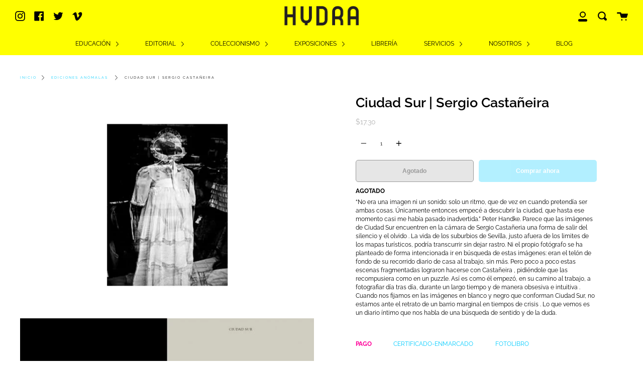

--- FILE ---
content_type: text/html; charset=utf-8
request_url: https://hydra.lat/products/ciudad-sur-sergio-castaneira
body_size: 30918
content:
<!doctype html>
<!--[if IE 9]> <html class="ie9 no-js supports-no-cookies" lang="es"> <![endif]-->
<!--[if (gt IE 9)|!(IE)]><!--> <html class="no-js supports-no-cookies" lang="es"> <!--<![endif]-->
<head>
 
<meta charset="UTF-8">
  <meta http-equiv="X-UA-Compatible" content="IE=edge,chrome=1">
  <meta name="viewport" content="width=device-width, initial-scale=1.0">
  <meta name="theme-color" content="#ff0099">
  <link rel="canonical" href="https://hydra.lat/products/ciudad-sur-sergio-castaneira">

  
    <link rel="shortcut icon" href="//hydra.lat/cdn/shop/files/Logo_favicon_32px_32x32.png?v=1613783429" type="image/png" />
  

  
  <title>
    Ciudad Sur | Sergio Castañeira
    
    
    
      &ndash; Hydra + Fotografía
    
  </title>

  
    <meta name="description" content="AGOTADO “No era una imagen ni un sonido: solo un ritmo, que de vez en cuando pretendía ser ambas cosas. Únicamente entonces empecé a descubrir la ciudad, que hasta ese momento casi me había pasado inadvertida.” Peter Handke. Parece que las imágenes de Ciudad Sur encuentren en la cámara de Sergio Castañeria una forma de">
  

  <!-- /snippets/social-meta.liquid --><meta property="og:site_name" content="Hydra + Fotografía">
<meta property="og:url" content="https://hydra.lat/products/ciudad-sur-sergio-castaneira">
<meta property="og:title" content="Ciudad Sur | Sergio Castañeira">
<meta property="og:type" content="product">
<meta property="og:description" content="AGOTADO “No era una imagen ni un sonido: solo un ritmo, que de vez en cuando pretendía ser ambas cosas. Únicamente entonces empecé a descubrir la ciudad, que hasta ese momento casi me había pasado inadvertida.” Peter Handke. Parece que las imágenes de Ciudad Sur encuentren en la cámara de Sergio Castañeria una forma de"><meta property="og:price:amount" content="17.30">
  <meta property="og:price:currency" content="USD">
      <meta property="og:image" content="http://hydra.lat/cdn/shop/products/portada_sergio.jpg?v=1588738411">
      <meta property="og:image:secure_url" content="https://hydra.lat/cdn/shop/products/portada_sergio.jpg?v=1588738411">
      <meta property="og:image:height" content="345">
      <meta property="og:image:width" content="470">
      <meta property="og:image" content="http://hydra.lat/cdn/shop/products/0002-600x400.jpg?v=1588738417">
      <meta property="og:image:secure_url" content="https://hydra.lat/cdn/shop/products/0002-600x400.jpg?v=1588738417">
      <meta property="og:image:height" content="400">
      <meta property="og:image:width" content="600">
      <meta property="og:image" content="http://hydra.lat/cdn/shop/products/0003-600x400.jpg?v=1588738417">
      <meta property="og:image:secure_url" content="https://hydra.lat/cdn/shop/products/0003-600x400.jpg?v=1588738417">
      <meta property="og:image:height" content="400">
      <meta property="og:image:width" content="600">


<meta name="twitter:site" content="@home?lang=en">
<meta name="twitter:card" content="summary_large_image">
<meta name="twitter:title" content="Ciudad Sur | Sergio Castañeira">
<meta name="twitter:description" content="AGOTADO “No era una imagen ni un sonido: solo un ritmo, que de vez en cuando pretendía ser ambas cosas. Únicamente entonces empecé a descubrir la ciudad, que hasta ese momento casi me había pasado inadvertida.” Peter Handke. Parece que las imágenes de Ciudad Sur encuentren en la cámara de Sergio Castañeria una forma de">


  <link href="//hydra.lat/cdn/shop/t/22/assets/theme.scss.css?v=169534352032244779101762224796" rel="stylesheet" type="text/css" media="all" />

  <script>
    document.documentElement.className = document.documentElement.className.replace('no-js', 'js');

    window.theme = {
      routes: {
        assets: "//hydra.lat/cdn/shop/t/22/assets/",
        product_recommendations_url: '/recommendations/products',
        search_url: '/search'
      },
      strings: {
        addToCart: "Agregar al carrito",
        soldOut: "Agotado",
        preOrder: "Hacer un pedido",
        unavailable: "No disponible"
      },
      moneyFormat: "\u003cspan class=\"money\"\u003e${{amount}}\u003c\/span\u003e",
      info: {
        name: 'broadcast'
      },
      version: '1.6.3'
    };
  </script>

  

  <!--[if (gt IE 9)|!(IE)]><!--><script src="//hydra.lat/cdn/shop/t/22/assets/head.js?v=48878924364971023461597690997"></script><!--<![endif]-->
  <!--[if lt IE 9]><script src="//hydra.lat/cdn/shop/t/22/assets/head.js?v=48878924364971023461597690997"></script><![endif]-->

  <!--[if (gt IE 9)|!(IE)]><!--><script src="//hydra.lat/cdn/shop/t/22/assets/theme.js?v=13736453738237172431597691003" defer="defer"></script><!--<![endif]-->
  <!--[if lt IE 9]><script src="//hydra.lat/cdn/shop/t/22/assets/theme.js?v=13736453738237172431597691003"></script><![endif]-->

  <script>window.performance && window.performance.mark && window.performance.mark('shopify.content_for_header.start');</script><meta name="facebook-domain-verification" content="jehql36se6vgmdmocinrbm33wx1lhn">
<meta name="google-site-verification" content="iOTNdW5CM9mwbk4WIYFR_XtuwxBtq9hbRB508lGiFPc">
<meta id="shopify-digital-wallet" name="shopify-digital-wallet" content="/30114709639/digital_wallets/dialog">
<meta name="shopify-checkout-api-token" content="175caffd3ba0d6398a719afbdad9a38f">
<meta id="in-context-paypal-metadata" data-shop-id="30114709639" data-venmo-supported="false" data-environment="production" data-locale="es_ES" data-paypal-v4="true" data-currency="USD">
<link rel="alternate" type="application/json+oembed" href="https://hydra.lat/products/ciudad-sur-sergio-castaneira.oembed">
<script async="async" src="/checkouts/internal/preloads.js?locale=es-US"></script>
<script id="shopify-features" type="application/json">{"accessToken":"175caffd3ba0d6398a719afbdad9a38f","betas":["rich-media-storefront-analytics"],"domain":"hydra.lat","predictiveSearch":true,"shopId":30114709639,"locale":"es"}</script>
<script>var Shopify = Shopify || {};
Shopify.shop = "hydra-web.myshopify.com";
Shopify.locale = "es";
Shopify.currency = {"active":"USD","rate":"1.0"};
Shopify.country = "US";
Shopify.theme = {"name":"Broadcast","id":108866797730,"schema_name":"Broadcast","schema_version":"1.6.3","theme_store_id":868,"role":"main"};
Shopify.theme.handle = "null";
Shopify.theme.style = {"id":null,"handle":null};
Shopify.cdnHost = "hydra.lat/cdn";
Shopify.routes = Shopify.routes || {};
Shopify.routes.root = "/";</script>
<script type="module">!function(o){(o.Shopify=o.Shopify||{}).modules=!0}(window);</script>
<script>!function(o){function n(){var o=[];function n(){o.push(Array.prototype.slice.apply(arguments))}return n.q=o,n}var t=o.Shopify=o.Shopify||{};t.loadFeatures=n(),t.autoloadFeatures=n()}(window);</script>
<script id="shop-js-analytics" type="application/json">{"pageType":"product"}</script>
<script defer="defer" async type="module" src="//hydra.lat/cdn/shopifycloud/shop-js/modules/v2/client.init-shop-cart-sync_BFpxDrjM.es.esm.js"></script>
<script defer="defer" async type="module" src="//hydra.lat/cdn/shopifycloud/shop-js/modules/v2/chunk.common_CnP21gUX.esm.js"></script>
<script defer="defer" async type="module" src="//hydra.lat/cdn/shopifycloud/shop-js/modules/v2/chunk.modal_D61HrJrg.esm.js"></script>
<script type="module">
  await import("//hydra.lat/cdn/shopifycloud/shop-js/modules/v2/client.init-shop-cart-sync_BFpxDrjM.es.esm.js");
await import("//hydra.lat/cdn/shopifycloud/shop-js/modules/v2/chunk.common_CnP21gUX.esm.js");
await import("//hydra.lat/cdn/shopifycloud/shop-js/modules/v2/chunk.modal_D61HrJrg.esm.js");

  window.Shopify.SignInWithShop?.initShopCartSync?.({"fedCMEnabled":true,"windoidEnabled":true});

</script>
<script>(function() {
  var isLoaded = false;
  function asyncLoad() {
    if (isLoaded) return;
    isLoaded = true;
    var urls = ["https:\/\/plugin.brevo.com\/integrations\/api\/sy\/cart_tracking\/script?user_connection_id=5fd6b8855e112c3dce612e23\u0026ma-key=riyzryugkidxr4g03db0yuoy\u0026shop=hydra-web.myshopify.com","https:\/\/plugin.brevo.com\/integrations\/api\/automation\/script?user_connection_id=5fd6b8855e112c3dce612e23\u0026ma-key=riyzryugkidxr4g03db0yuoy\u0026shop=hydra-web.myshopify.com"];
    for (var i = 0; i < urls.length; i++) {
      var s = document.createElement('script');
      s.type = 'text/javascript';
      s.async = true;
      s.src = urls[i];
      var x = document.getElementsByTagName('script')[0];
      x.parentNode.insertBefore(s, x);
    }
  };
  if(window.attachEvent) {
    window.attachEvent('onload', asyncLoad);
  } else {
    window.addEventListener('load', asyncLoad, false);
  }
})();</script>
<script id="__st">var __st={"a":30114709639,"offset":-21600,"reqid":"e8d571d1-c31a-4815-bc88-0a4673ac73d4-1769866417","pageurl":"hydra.lat\/products\/ciudad-sur-sergio-castaneira","u":"9e509b6af1ea","p":"product","rtyp":"product","rid":4879309439111};</script>
<script>window.ShopifyPaypalV4VisibilityTracking = true;</script>
<script id="captcha-bootstrap">!function(){'use strict';const t='contact',e='account',n='new_comment',o=[[t,t],['blogs',n],['comments',n],[t,'customer']],c=[[e,'customer_login'],[e,'guest_login'],[e,'recover_customer_password'],[e,'create_customer']],r=t=>t.map((([t,e])=>`form[action*='/${t}']:not([data-nocaptcha='true']) input[name='form_type'][value='${e}']`)).join(','),a=t=>()=>t?[...document.querySelectorAll(t)].map((t=>t.form)):[];function s(){const t=[...o],e=r(t);return a(e)}const i='password',u='form_key',d=['recaptcha-v3-token','g-recaptcha-response','h-captcha-response',i],f=()=>{try{return window.sessionStorage}catch{return}},m='__shopify_v',_=t=>t.elements[u];function p(t,e,n=!1){try{const o=window.sessionStorage,c=JSON.parse(o.getItem(e)),{data:r}=function(t){const{data:e,action:n}=t;return t[m]||n?{data:e,action:n}:{data:t,action:n}}(c);for(const[e,n]of Object.entries(r))t.elements[e]&&(t.elements[e].value=n);n&&o.removeItem(e)}catch(o){console.error('form repopulation failed',{error:o})}}const l='form_type',E='cptcha';function T(t){t.dataset[E]=!0}const w=window,h=w.document,L='Shopify',v='ce_forms',y='captcha';let A=!1;((t,e)=>{const n=(g='f06e6c50-85a8-45c8-87d0-21a2b65856fe',I='https://cdn.shopify.com/shopifycloud/storefront-forms-hcaptcha/ce_storefront_forms_captcha_hcaptcha.v1.5.2.iife.js',D={infoText:'Protegido por hCaptcha',privacyText:'Privacidad',termsText:'Términos'},(t,e,n)=>{const o=w[L][v],c=o.bindForm;if(c)return c(t,g,e,D).then(n);var r;o.q.push([[t,g,e,D],n]),r=I,A||(h.body.append(Object.assign(h.createElement('script'),{id:'captcha-provider',async:!0,src:r})),A=!0)});var g,I,D;w[L]=w[L]||{},w[L][v]=w[L][v]||{},w[L][v].q=[],w[L][y]=w[L][y]||{},w[L][y].protect=function(t,e){n(t,void 0,e),T(t)},Object.freeze(w[L][y]),function(t,e,n,w,h,L){const[v,y,A,g]=function(t,e,n){const i=e?o:[],u=t?c:[],d=[...i,...u],f=r(d),m=r(i),_=r(d.filter((([t,e])=>n.includes(e))));return[a(f),a(m),a(_),s()]}(w,h,L),I=t=>{const e=t.target;return e instanceof HTMLFormElement?e:e&&e.form},D=t=>v().includes(t);t.addEventListener('submit',(t=>{const e=I(t);if(!e)return;const n=D(e)&&!e.dataset.hcaptchaBound&&!e.dataset.recaptchaBound,o=_(e),c=g().includes(e)&&(!o||!o.value);(n||c)&&t.preventDefault(),c&&!n&&(function(t){try{if(!f())return;!function(t){const e=f();if(!e)return;const n=_(t);if(!n)return;const o=n.value;o&&e.removeItem(o)}(t);const e=Array.from(Array(32),(()=>Math.random().toString(36)[2])).join('');!function(t,e){_(t)||t.append(Object.assign(document.createElement('input'),{type:'hidden',name:u})),t.elements[u].value=e}(t,e),function(t,e){const n=f();if(!n)return;const o=[...t.querySelectorAll(`input[type='${i}']`)].map((({name:t})=>t)),c=[...d,...o],r={};for(const[a,s]of new FormData(t).entries())c.includes(a)||(r[a]=s);n.setItem(e,JSON.stringify({[m]:1,action:t.action,data:r}))}(t,e)}catch(e){console.error('failed to persist form',e)}}(e),e.submit())}));const S=(t,e)=>{t&&!t.dataset[E]&&(n(t,e.some((e=>e===t))),T(t))};for(const o of['focusin','change'])t.addEventListener(o,(t=>{const e=I(t);D(e)&&S(e,y())}));const B=e.get('form_key'),M=e.get(l),P=B&&M;t.addEventListener('DOMContentLoaded',(()=>{const t=y();if(P)for(const e of t)e.elements[l].value===M&&p(e,B);[...new Set([...A(),...v().filter((t=>'true'===t.dataset.shopifyCaptcha))])].forEach((e=>S(e,t)))}))}(h,new URLSearchParams(w.location.search),n,t,e,['guest_login'])})(!0,!0)}();</script>
<script integrity="sha256-4kQ18oKyAcykRKYeNunJcIwy7WH5gtpwJnB7kiuLZ1E=" data-source-attribution="shopify.loadfeatures" defer="defer" src="//hydra.lat/cdn/shopifycloud/storefront/assets/storefront/load_feature-a0a9edcb.js" crossorigin="anonymous"></script>
<script data-source-attribution="shopify.dynamic_checkout.dynamic.init">var Shopify=Shopify||{};Shopify.PaymentButton=Shopify.PaymentButton||{isStorefrontPortableWallets:!0,init:function(){window.Shopify.PaymentButton.init=function(){};var t=document.createElement("script");t.src="https://hydra.lat/cdn/shopifycloud/portable-wallets/latest/portable-wallets.es.js",t.type="module",document.head.appendChild(t)}};
</script>
<script data-source-attribution="shopify.dynamic_checkout.buyer_consent">
  function portableWalletsHideBuyerConsent(e){var t=document.getElementById("shopify-buyer-consent"),n=document.getElementById("shopify-subscription-policy-button");t&&n&&(t.classList.add("hidden"),t.setAttribute("aria-hidden","true"),n.removeEventListener("click",e))}function portableWalletsShowBuyerConsent(e){var t=document.getElementById("shopify-buyer-consent"),n=document.getElementById("shopify-subscription-policy-button");t&&n&&(t.classList.remove("hidden"),t.removeAttribute("aria-hidden"),n.addEventListener("click",e))}window.Shopify?.PaymentButton&&(window.Shopify.PaymentButton.hideBuyerConsent=portableWalletsHideBuyerConsent,window.Shopify.PaymentButton.showBuyerConsent=portableWalletsShowBuyerConsent);
</script>
<script>
  function portableWalletsCleanup(e){e&&e.src&&console.error("Failed to load portable wallets script "+e.src);var t=document.querySelectorAll("shopify-accelerated-checkout .shopify-payment-button__skeleton, shopify-accelerated-checkout-cart .wallet-cart-button__skeleton"),e=document.getElementById("shopify-buyer-consent");for(let e=0;e<t.length;e++)t[e].remove();e&&e.remove()}function portableWalletsNotLoadedAsModule(e){e instanceof ErrorEvent&&"string"==typeof e.message&&e.message.includes("import.meta")&&"string"==typeof e.filename&&e.filename.includes("portable-wallets")&&(window.removeEventListener("error",portableWalletsNotLoadedAsModule),window.Shopify.PaymentButton.failedToLoad=e,"loading"===document.readyState?document.addEventListener("DOMContentLoaded",window.Shopify.PaymentButton.init):window.Shopify.PaymentButton.init())}window.addEventListener("error",portableWalletsNotLoadedAsModule);
</script>

<script type="module" src="https://hydra.lat/cdn/shopifycloud/portable-wallets/latest/portable-wallets.es.js" onError="portableWalletsCleanup(this)" crossorigin="anonymous"></script>
<script nomodule>
  document.addEventListener("DOMContentLoaded", portableWalletsCleanup);
</script>

<link id="shopify-accelerated-checkout-styles" rel="stylesheet" media="screen" href="https://hydra.lat/cdn/shopifycloud/portable-wallets/latest/accelerated-checkout-backwards-compat.css" crossorigin="anonymous">
<style id="shopify-accelerated-checkout-cart">
        #shopify-buyer-consent {
  margin-top: 1em;
  display: inline-block;
  width: 100%;
}

#shopify-buyer-consent.hidden {
  display: none;
}

#shopify-subscription-policy-button {
  background: none;
  border: none;
  padding: 0;
  text-decoration: underline;
  font-size: inherit;
  cursor: pointer;
}

#shopify-subscription-policy-button::before {
  box-shadow: none;
}

      </style>

<script>window.performance && window.performance.mark && window.performance.mark('shopify.content_for_header.end');</script>

  
<!--AZEXO_Header_Scripts--> <script>
        var azh = {
            shop: 'hydra-web.myshopify.com',
            device_prefixes: {"lg":{"label":"Large device","width":false,"height":false,"container":1170,"min":1200},"md":{"label":"Medium device","width":992,"height":false,"container":970,"max":1199,"min":992},"sm":{"label":"Small device","width":768,"height":1150,"container":750,"max":991,"min":768},"xs":{"label":"Extra small device","width":320,"height":750,"max":767}},
        };
        var azexo = {
          purchase_extension: 'Purchase extension',
          strings: {
            addToCart: "Agregar al carrito",
            soldOut: "Agotado",
            unavailable: "No disponible",
            regularPrice: "Precio regular",
            sale: "Oferta",
            quantityMinimumMessage: "Quantity must be 1 or more",
            unitPrice: "Unit price",
            unitPriceSeparator: "per",
            oneCartCount: "1 item",
            otherCartCount: "[count] items",
            quantityLabel: "Quantity: [count]"
          },
          moneyFormat: "\u003cspan class=\"money\"\u003e${{amount}}\u003c\/span\u003e"
        }
        </script><style>.az-container {
        padding-right: 15px;
        padding-left: 15px;
        margin-left: auto;
        margin-right: auto;
        box-sizing: border-box;
    }
@media (min-width: 768px) {
                    .az-container {
                        max-width: 750px;
                    }
                }
@media (min-width: 992px) {
                    .az-container {
                        max-width: 970px;
                    }
                }
@media (min-width: 1200px) {
                    .az-container {
                        max-width: 1170px;
                    }
                }
</style><script>azexo.extensions = [''];</script> <!--End_AZEXO_Header_Scripts--><!--AZEXO_Version_85-->

<!-- BEGIN app block: shopify://apps/ecomposer-builder/blocks/app-embed/a0fc26e1-7741-4773-8b27-39389b4fb4a0 --><!-- DNS Prefetch & Preconnect -->
<link rel="preconnect" href="https://cdn.ecomposer.app" crossorigin>
<link rel="dns-prefetch" href="https://cdn.ecomposer.app">

<link rel="prefetch" href="https://cdn.ecomposer.app/vendors/css/ecom-swiper@11.css" as="style">
<link rel="prefetch" href="https://cdn.ecomposer.app/vendors/js/ecom-swiper@11.0.5.js" as="script">
<link rel="prefetch" href="https://cdn.ecomposer.app/vendors/js/ecom_modal.js" as="script">

<!-- Global CSS --><!--ECOM-EMBED-->
  <style id="ecom-global-css" class="ecom-global-css">/**ECOM-INSERT-CSS**/.ecom-section > div.core__row--columns, .ecom-section>.ecom-inner{max-width: 1200px;}.ecom-column>div.core__column--wrapper, .ec-flex-wp{padding: 20px;}div.core__blocks--body>div.ecom-block.elmspace:not(:first-child), .core__group--body>div.ecom-block.elmspace:not(:first-child), div.core__blocks--body>.ec-flex-wp.elmspace:not(:first-child), .core__blocks>div.ecom-block.elmspace:not(:first-child){margin-top: 20px;}:root{--ecom-global-container-width:1200px;--ecom-global-colunm-gap:20px;--ecom-global-elements-space:20px;--ecom-global-colors-primary:#ffffff;--ecom-global-colors-secondary:#ffffff;--ecom-global-colors-text:#ffffff;--ecom-global-colors-accent:#ffffff;--ecom-global-typography-h1-font-weight:600;--ecom-global-typography-h1-font-size:72px;--ecom-global-typography-h1-line-height:90px;--ecom-global-typography-h1-letter-spacing:-0.02em;--ecom-global-typography-h2-font-weight:600;--ecom-global-typography-h2-font-size:70px;--ecom-global-typography-h2-line-height:72px;--ecom-global-typography-h2-letter-spacing:-0.02em;--ecom-global-typography-h2-font-family:Raleway-Bold;--ecom-global-typography-h3-font-weight:600;--ecom-global-typography-h3-font-size:48px;--ecom-global-typography-h3-line-height:60px;--ecom-global-typography-h3-letter-spacing:-0.02em;--ecom-global-typography-h4-font-weight:600;--ecom-global-typography-h4-font-size:36px;--ecom-global-typography-h4-line-height:44px;--ecom-global-typography-h4-letter-spacing:-0.02em;--ecom-global-typography-h5-font-weight:600;--ecom-global-typography-h5-font-size:16px;--ecom-global-typography-h5-line-height:38px;--ecom-global-typography-h6-font-weight:600;--ecom-global-typography-h6-font-size:30px;--ecom-global-typography-h6-line-height:32px;--ecom-global-typography-h6-font-family:Raleway;--ecom-global-typography-h7-font-weight:400;--ecom-global-typography-h7-font-size:30px;--ecom-global-typography-h7-line-height:28px;}</style>
  <!--/ECOM-EMBED--><!-- Custom CSS & JS --><style id="ecom-custom-css"></style><script id="ecom-custom-js" async></script><!-- Open Graph Meta Tags for Pages --><!-- Critical Inline Styles -->
<style class="ecom-theme-helper">.ecom-animation{opacity:0}.ecom-animation.animate,.ecom-animation.ecom-animated{opacity:1}.ecom-cart-popup{display:grid;position:fixed;inset:0;z-index:9999999;align-content:center;padding:5px;justify-content:center;align-items:center;justify-items:center}.ecom-cart-popup::before{content:' ';position:absolute;background:#e5e5e5b3;inset:0}.ecom-ajax-loading{cursor:not-allowed;pointer-events:none;opacity:.6}#ecom-toast{visibility:hidden;max-width:50px;height:60px;margin:auto;background-color:#333;color:#fff;text-align:center;border-radius:2px;position:fixed;z-index:1;left:0;right:0;bottom:30px;font-size:17px;display:grid;grid-template-columns:50px auto;align-items:center;justify-content:start;align-content:center;justify-items:start}#ecom-toast.ecom-toast-show{visibility:visible;animation:ecomFadein .5s,ecomExpand .5s .5s,ecomStay 3s 1s,ecomShrink .5s 4s,ecomFadeout .5s 4.5s}#ecom-toast #ecom-toast-icon{width:50px;height:100%;box-sizing:border-box;background-color:#111;color:#fff;padding:5px}#ecom-toast .ecom-toast-icon-svg{width:100%;height:100%;position:relative;vertical-align:middle;margin:auto;text-align:center}#ecom-toast #ecom-toast-desc{color:#fff;padding:16px;overflow:hidden;white-space:nowrap}@media(max-width:768px){#ecom-toast #ecom-toast-desc{white-space:normal;min-width:250px}#ecom-toast{height:auto;min-height:60px}}.ecom__column-full-height{height:100%}@keyframes ecomFadein{from{bottom:0;opacity:0}to{bottom:30px;opacity:1}}@keyframes ecomExpand{from{min-width:50px}to{min-width:var(--ecom-max-width)}}@keyframes ecomStay{from{min-width:var(--ecom-max-width)}to{min-width:var(--ecom-max-width)}}@keyframes ecomShrink{from{min-width:var(--ecom-max-width)}to{min-width:50px}}@keyframes ecomFadeout{from{bottom:30px;opacity:1}to{bottom:60px;opacity:0}}</style>


<!-- EComposer Config Script -->
<script id="ecom-theme-helpers" async>
window.EComposer=window.EComposer||{};(function(){if(!this.configs)this.configs={};
this.initQuickview=function(){};this.configs={"custom_code":{"enable_jquery":true,"custom_css":"","custom_js":""},"instagram":null};this.configs.ajax_cart={enable:false};this.customer=false;this.proxy_path='/apps/ecomposer-visual-page-builder';
this.popupScriptUrl='https://cdn.shopify.com/extensions/019c0262-13fd-76c5-96e1-41becea92121/ecomposer-97/assets/ecom_popup.js';
this.routes={domain:'https://hydra.lat',root_url:'/',collections_url:'/collections',all_products_collection_url:'/collections/all',cart_url:'/cart',cart_add_url:'/cart/add',cart_change_url:'/cart/change',cart_clear_url:'/cart/clear',cart_update_url:'/cart/update',product_recommendations_url:'/recommendations/products'};
this.queryParams={};
if(window.location.search.length){new URLSearchParams(window.location.search).forEach((value,key)=>{this.queryParams[key]=value})}
this.money_format="\u003cspan class=\"money\"\u003e${{amount}}\u003c\/span\u003e";
this.money_with_currency_format="\u003cspan class=\"money\"\u003e${{amount}} USD\u003c\/span\u003e";
this.currencyCodeEnabled=null;this.abTestingData = [];this.formatMoney=function(t,e){const r=this.currencyCodeEnabled?this.money_with_currency_format:this.money_format;function a(t,e){return void 0===t?e:t}function o(t,e,r,o){if(e=a(e,2),r=a(r,","),o=a(o,"."),isNaN(t)||null==t)return 0;var n=(t=(t/100).toFixed(e)).split(".");return n[0].replace(/(\d)(?=(\d\d\d)+(?!\d))/g,"$1"+r)+(n[1]?o+n[1]:"")}"string"==typeof t&&(t=t.replace(".",""));var n="",i=/\{\{\s*(\w+)\s*\}\}/,s=e||r;switch(s.match(i)[1]){case"amount":n=o(t,2);break;case"amount_no_decimals":n=o(t,0);break;case"amount_with_comma_separator":n=o(t,2,".",",");break;case"amount_with_space_separator":n=o(t,2," ",",");break;case"amount_with_period_and_space_separator":n=o(t,2," ",".");break;case"amount_no_decimals_with_comma_separator":n=o(t,0,".",",");break;case"amount_no_decimals_with_space_separator":n=o(t,0," ");break;case"amount_with_apostrophe_separator":n=o(t,2,"'",".")}return s.replace(i,n)};
this.resizeImage=function(t,e){try{if(!e||"original"==e||"full"==e||"master"==e)return t;if(-1!==t.indexOf("cdn.shopify.com")||-1!==t.indexOf("/cdn/shop/")){var r=t.match(/\.(jpg|jpeg|gif|png|bmp|bitmap|tiff|tif|webp)((\#[0-9a-z\-]+)?(\?v=.*)?)?$/gim);if(null==r)return null;var a=t.split(r[0]),o=r[0];return a[0]+"_"+e+o}}catch(r){return t}return t};
this.getProduct=function(t){if(!t)return!1;let e=("/"===this.routes.root_url?"":this.routes.root_url)+"/products/"+t+".js?shop="+Shopify.shop;return window.ECOM_LIVE&&(e="/shop/builder/ajax/ecom-proxy/products/"+t+"?shop="+Shopify.shop),window.fetch(e,{headers:{"Content-Type":"application/json"}}).then(t=>t.ok?t.json():false)};
const u=new URLSearchParams(window.location.search);if(u.has("ecom-redirect")){const r=u.get("ecom-redirect");if(r){let d;try{d=decodeURIComponent(r)}catch{return}d=d.trim().replace(/[\r\n\t]/g,"");if(d.length>2e3)return;const p=["javascript:","data:","vbscript:","file:","ftp:","mailto:","tel:","sms:","chrome:","chrome-extension:","moz-extension:","ms-browser-extension:"],l=d.toLowerCase();for(const o of p)if(l.includes(o))return;const x=[/<script/i,/<\/script/i,/javascript:/i,/vbscript:/i,/onload=/i,/onerror=/i,/onclick=/i,/onmouseover=/i,/onfocus=/i,/onblur=/i,/onsubmit=/i,/onchange=/i,/alert\s*\(/i,/confirm\s*\(/i,/prompt\s*\(/i,/document\./i,/window\./i,/eval\s*\(/i];for(const t of x)if(t.test(d))return;if(d.startsWith("/")&&!d.startsWith("//")){if(!/^[a-zA-Z0-9\-._~:/?#[\]@!$&'()*+,;=%]+$/.test(d))return;if(d.includes("../")||d.includes("./"))return;window.location.href=d;return}if(!d.includes("://")&&!d.startsWith("//")){if(!/^[a-zA-Z0-9\-._~:/?#[\]@!$&'()*+,;=%]+$/.test(d))return;if(d.includes("../")||d.includes("./"))return;window.location.href="/"+d;return}let n;try{n=new URL(d)}catch{return}if(!["http:","https:"].includes(n.protocol))return;if(n.port&&(parseInt(n.port)<1||parseInt(n.port)>65535))return;const a=[window.location.hostname];if(a.includes(n.hostname)&&(n.href===d||n.toString()===d))window.location.href=d}}
}).bind(window.EComposer)();
if(window.Shopify&&window.Shopify.designMode&&window.top&&window.top.opener){window.addEventListener("load",function(){window.top.opener.postMessage({action:"ecomposer:loaded"},"*")})}
</script><!-- Toast Template -->
<script type="text/template" id="ecom-template-html"><!-- BEGIN app snippet: ecom-toast --><div id="ecom-toast"><div id="ecom-toast-icon"><svg xmlns="http://www.w3.org/2000/svg" class="ecom-toast-icon-svg ecom-toast-icon-info" fill="none" viewBox="0 0 24 24" stroke="currentColor"><path stroke-linecap="round" stroke-linejoin="round" stroke-width="2" d="M13 16h-1v-4h-1m1-4h.01M21 12a9 9 0 11-18 0 9 9 0 0118 0z"/></svg>
<svg class="ecom-toast-icon-svg ecom-toast-icon-success" xmlns="http://www.w3.org/2000/svg" viewBox="0 0 512 512"><path d="M256 8C119 8 8 119 8 256s111 248 248 248 248-111 248-248S393 8 256 8zm0 48c110.5 0 200 89.5 200 200 0 110.5-89.5 200-200 200-110.5 0-200-89.5-200-200 0-110.5 89.5-200 200-200m140.2 130.3l-22.5-22.7c-4.7-4.7-12.3-4.7-17-.1L215.3 303.7l-59.8-60.3c-4.7-4.7-12.3-4.7-17-.1l-22.7 22.5c-4.7 4.7-4.7 12.3-.1 17l90.8 91.5c4.7 4.7 12.3 4.7 17 .1l172.6-171.2c4.7-4.7 4.7-12.3 .1-17z"/></svg>
</div><div id="ecom-toast-desc"></div></div><!-- END app snippet --></script><!-- END app block --><script src="https://cdn.shopify.com/extensions/019c0262-13fd-76c5-96e1-41becea92121/ecomposer-97/assets/ecom.js" type="text/javascript" defer="defer"></script>
<link href="https://monorail-edge.shopifysvc.com" rel="dns-prefetch">
<script>(function(){if ("sendBeacon" in navigator && "performance" in window) {try {var session_token_from_headers = performance.getEntriesByType('navigation')[0].serverTiming.find(x => x.name == '_s').description;} catch {var session_token_from_headers = undefined;}var session_cookie_matches = document.cookie.match(/_shopify_s=([^;]*)/);var session_token_from_cookie = session_cookie_matches && session_cookie_matches.length === 2 ? session_cookie_matches[1] : "";var session_token = session_token_from_headers || session_token_from_cookie || "";function handle_abandonment_event(e) {var entries = performance.getEntries().filter(function(entry) {return /monorail-edge.shopifysvc.com/.test(entry.name);});if (!window.abandonment_tracked && entries.length === 0) {window.abandonment_tracked = true;var currentMs = Date.now();var navigation_start = performance.timing.navigationStart;var payload = {shop_id: 30114709639,url: window.location.href,navigation_start,duration: currentMs - navigation_start,session_token,page_type: "product"};window.navigator.sendBeacon("https://monorail-edge.shopifysvc.com/v1/produce", JSON.stringify({schema_id: "online_store_buyer_site_abandonment/1.1",payload: payload,metadata: {event_created_at_ms: currentMs,event_sent_at_ms: currentMs}}));}}window.addEventListener('pagehide', handle_abandonment_event);}}());</script>
<script id="web-pixels-manager-setup">(function e(e,d,r,n,o){if(void 0===o&&(o={}),!Boolean(null===(a=null===(i=window.Shopify)||void 0===i?void 0:i.analytics)||void 0===a?void 0:a.replayQueue)){var i,a;window.Shopify=window.Shopify||{};var t=window.Shopify;t.analytics=t.analytics||{};var s=t.analytics;s.replayQueue=[],s.publish=function(e,d,r){return s.replayQueue.push([e,d,r]),!0};try{self.performance.mark("wpm:start")}catch(e){}var l=function(){var e={modern:/Edge?\/(1{2}[4-9]|1[2-9]\d|[2-9]\d{2}|\d{4,})\.\d+(\.\d+|)|Firefox\/(1{2}[4-9]|1[2-9]\d|[2-9]\d{2}|\d{4,})\.\d+(\.\d+|)|Chrom(ium|e)\/(9{2}|\d{3,})\.\d+(\.\d+|)|(Maci|X1{2}).+ Version\/(15\.\d+|(1[6-9]|[2-9]\d|\d{3,})\.\d+)([,.]\d+|)( \(\w+\)|)( Mobile\/\w+|) Safari\/|Chrome.+OPR\/(9{2}|\d{3,})\.\d+\.\d+|(CPU[ +]OS|iPhone[ +]OS|CPU[ +]iPhone|CPU IPhone OS|CPU iPad OS)[ +]+(15[._]\d+|(1[6-9]|[2-9]\d|\d{3,})[._]\d+)([._]\d+|)|Android:?[ /-](13[3-9]|1[4-9]\d|[2-9]\d{2}|\d{4,})(\.\d+|)(\.\d+|)|Android.+Firefox\/(13[5-9]|1[4-9]\d|[2-9]\d{2}|\d{4,})\.\d+(\.\d+|)|Android.+Chrom(ium|e)\/(13[3-9]|1[4-9]\d|[2-9]\d{2}|\d{4,})\.\d+(\.\d+|)|SamsungBrowser\/([2-9]\d|\d{3,})\.\d+/,legacy:/Edge?\/(1[6-9]|[2-9]\d|\d{3,})\.\d+(\.\d+|)|Firefox\/(5[4-9]|[6-9]\d|\d{3,})\.\d+(\.\d+|)|Chrom(ium|e)\/(5[1-9]|[6-9]\d|\d{3,})\.\d+(\.\d+|)([\d.]+$|.*Safari\/(?![\d.]+ Edge\/[\d.]+$))|(Maci|X1{2}).+ Version\/(10\.\d+|(1[1-9]|[2-9]\d|\d{3,})\.\d+)([,.]\d+|)( \(\w+\)|)( Mobile\/\w+|) Safari\/|Chrome.+OPR\/(3[89]|[4-9]\d|\d{3,})\.\d+\.\d+|(CPU[ +]OS|iPhone[ +]OS|CPU[ +]iPhone|CPU IPhone OS|CPU iPad OS)[ +]+(10[._]\d+|(1[1-9]|[2-9]\d|\d{3,})[._]\d+)([._]\d+|)|Android:?[ /-](13[3-9]|1[4-9]\d|[2-9]\d{2}|\d{4,})(\.\d+|)(\.\d+|)|Mobile Safari.+OPR\/([89]\d|\d{3,})\.\d+\.\d+|Android.+Firefox\/(13[5-9]|1[4-9]\d|[2-9]\d{2}|\d{4,})\.\d+(\.\d+|)|Android.+Chrom(ium|e)\/(13[3-9]|1[4-9]\d|[2-9]\d{2}|\d{4,})\.\d+(\.\d+|)|Android.+(UC? ?Browser|UCWEB|U3)[ /]?(15\.([5-9]|\d{2,})|(1[6-9]|[2-9]\d|\d{3,})\.\d+)\.\d+|SamsungBrowser\/(5\.\d+|([6-9]|\d{2,})\.\d+)|Android.+MQ{2}Browser\/(14(\.(9|\d{2,})|)|(1[5-9]|[2-9]\d|\d{3,})(\.\d+|))(\.\d+|)|K[Aa][Ii]OS\/(3\.\d+|([4-9]|\d{2,})\.\d+)(\.\d+|)/},d=e.modern,r=e.legacy,n=navigator.userAgent;return n.match(d)?"modern":n.match(r)?"legacy":"unknown"}(),u="modern"===l?"modern":"legacy",c=(null!=n?n:{modern:"",legacy:""})[u],f=function(e){return[e.baseUrl,"/wpm","/b",e.hashVersion,"modern"===e.buildTarget?"m":"l",".js"].join("")}({baseUrl:d,hashVersion:r,buildTarget:u}),m=function(e){var d=e.version,r=e.bundleTarget,n=e.surface,o=e.pageUrl,i=e.monorailEndpoint;return{emit:function(e){var a=e.status,t=e.errorMsg,s=(new Date).getTime(),l=JSON.stringify({metadata:{event_sent_at_ms:s},events:[{schema_id:"web_pixels_manager_load/3.1",payload:{version:d,bundle_target:r,page_url:o,status:a,surface:n,error_msg:t},metadata:{event_created_at_ms:s}}]});if(!i)return console&&console.warn&&console.warn("[Web Pixels Manager] No Monorail endpoint provided, skipping logging."),!1;try{return self.navigator.sendBeacon.bind(self.navigator)(i,l)}catch(e){}var u=new XMLHttpRequest;try{return u.open("POST",i,!0),u.setRequestHeader("Content-Type","text/plain"),u.send(l),!0}catch(e){return console&&console.warn&&console.warn("[Web Pixels Manager] Got an unhandled error while logging to Monorail."),!1}}}}({version:r,bundleTarget:l,surface:e.surface,pageUrl:self.location.href,monorailEndpoint:e.monorailEndpoint});try{o.browserTarget=l,function(e){var d=e.src,r=e.async,n=void 0===r||r,o=e.onload,i=e.onerror,a=e.sri,t=e.scriptDataAttributes,s=void 0===t?{}:t,l=document.createElement("script"),u=document.querySelector("head"),c=document.querySelector("body");if(l.async=n,l.src=d,a&&(l.integrity=a,l.crossOrigin="anonymous"),s)for(var f in s)if(Object.prototype.hasOwnProperty.call(s,f))try{l.dataset[f]=s[f]}catch(e){}if(o&&l.addEventListener("load",o),i&&l.addEventListener("error",i),u)u.appendChild(l);else{if(!c)throw new Error("Did not find a head or body element to append the script");c.appendChild(l)}}({src:f,async:!0,onload:function(){if(!function(){var e,d;return Boolean(null===(d=null===(e=window.Shopify)||void 0===e?void 0:e.analytics)||void 0===d?void 0:d.initialized)}()){var d=window.webPixelsManager.init(e)||void 0;if(d){var r=window.Shopify.analytics;r.replayQueue.forEach((function(e){var r=e[0],n=e[1],o=e[2];d.publishCustomEvent(r,n,o)})),r.replayQueue=[],r.publish=d.publishCustomEvent,r.visitor=d.visitor,r.initialized=!0}}},onerror:function(){return m.emit({status:"failed",errorMsg:"".concat(f," has failed to load")})},sri:function(e){var d=/^sha384-[A-Za-z0-9+/=]+$/;return"string"==typeof e&&d.test(e)}(c)?c:"",scriptDataAttributes:o}),m.emit({status:"loading"})}catch(e){m.emit({status:"failed",errorMsg:(null==e?void 0:e.message)||"Unknown error"})}}})({shopId: 30114709639,storefrontBaseUrl: "https://hydra.lat",extensionsBaseUrl: "https://extensions.shopifycdn.com/cdn/shopifycloud/web-pixels-manager",monorailEndpoint: "https://monorail-edge.shopifysvc.com/unstable/produce_batch",surface: "storefront-renderer",enabledBetaFlags: ["2dca8a86"],webPixelsConfigList: [{"id":"475431139","configuration":"{\"config\":\"{\\\"pixel_id\\\":\\\"GT-P82N9ZQ\\\",\\\"gtag_events\\\":[{\\\"type\\\":\\\"purchase\\\",\\\"action_label\\\":\\\"MC-7EY14B947W\\\"},{\\\"type\\\":\\\"page_view\\\",\\\"action_label\\\":\\\"MC-7EY14B947W\\\"},{\\\"type\\\":\\\"view_item\\\",\\\"action_label\\\":\\\"MC-7EY14B947W\\\"}],\\\"enable_monitoring_mode\\\":false}\"}","eventPayloadVersion":"v1","runtimeContext":"OPEN","scriptVersion":"b2a88bafab3e21179ed38636efcd8a93","type":"APP","apiClientId":1780363,"privacyPurposes":[],"dataSharingAdjustments":{"protectedCustomerApprovalScopes":["read_customer_address","read_customer_email","read_customer_name","read_customer_personal_data","read_customer_phone"]}},{"id":"156860643","configuration":"{\"pixel_id\":\"1361424237553083\",\"pixel_type\":\"facebook_pixel\",\"metaapp_system_user_token\":\"-\"}","eventPayloadVersion":"v1","runtimeContext":"OPEN","scriptVersion":"ca16bc87fe92b6042fbaa3acc2fbdaa6","type":"APP","apiClientId":2329312,"privacyPurposes":["ANALYTICS","MARKETING","SALE_OF_DATA"],"dataSharingAdjustments":{"protectedCustomerApprovalScopes":["read_customer_address","read_customer_email","read_customer_name","read_customer_personal_data","read_customer_phone"]}},{"id":"shopify-app-pixel","configuration":"{}","eventPayloadVersion":"v1","runtimeContext":"STRICT","scriptVersion":"0450","apiClientId":"shopify-pixel","type":"APP","privacyPurposes":["ANALYTICS","MARKETING"]},{"id":"shopify-custom-pixel","eventPayloadVersion":"v1","runtimeContext":"LAX","scriptVersion":"0450","apiClientId":"shopify-pixel","type":"CUSTOM","privacyPurposes":["ANALYTICS","MARKETING"]}],isMerchantRequest: false,initData: {"shop":{"name":"Hydra + Fotografía","paymentSettings":{"currencyCode":"USD"},"myshopifyDomain":"hydra-web.myshopify.com","countryCode":"MX","storefrontUrl":"https:\/\/hydra.lat"},"customer":null,"cart":null,"checkout":null,"productVariants":[{"price":{"amount":17.3,"currencyCode":"USD"},"product":{"title":"Ciudad Sur | Sergio Castañeira","vendor":"EDICIONES ANÓMALAS","id":"4879309439111","untranslatedTitle":"Ciudad Sur | Sergio Castañeira","url":"\/products\/ciudad-sur-sergio-castaneira","type":"FOTOLIBRO"},"id":"33762102968455","image":{"src":"\/\/hydra.lat\/cdn\/shop\/products\/portada_sergio.jpg?v=1588738411"},"sku":"30-ANO-08","title":"Default Title","untranslatedTitle":"Default Title"}],"purchasingCompany":null},},"https://hydra.lat/cdn","1d2a099fw23dfb22ep557258f5m7a2edbae",{"modern":"","legacy":""},{"shopId":"30114709639","storefrontBaseUrl":"https:\/\/hydra.lat","extensionBaseUrl":"https:\/\/extensions.shopifycdn.com\/cdn\/shopifycloud\/web-pixels-manager","surface":"storefront-renderer","enabledBetaFlags":"[\"2dca8a86\"]","isMerchantRequest":"false","hashVersion":"1d2a099fw23dfb22ep557258f5m7a2edbae","publish":"custom","events":"[[\"page_viewed\",{}],[\"product_viewed\",{\"productVariant\":{\"price\":{\"amount\":17.3,\"currencyCode\":\"USD\"},\"product\":{\"title\":\"Ciudad Sur | Sergio Castañeira\",\"vendor\":\"EDICIONES ANÓMALAS\",\"id\":\"4879309439111\",\"untranslatedTitle\":\"Ciudad Sur | Sergio Castañeira\",\"url\":\"\/products\/ciudad-sur-sergio-castaneira\",\"type\":\"FOTOLIBRO\"},\"id\":\"33762102968455\",\"image\":{\"src\":\"\/\/hydra.lat\/cdn\/shop\/products\/portada_sergio.jpg?v=1588738411\"},\"sku\":\"30-ANO-08\",\"title\":\"Default Title\",\"untranslatedTitle\":\"Default Title\"}}]]"});</script><script>
  window.ShopifyAnalytics = window.ShopifyAnalytics || {};
  window.ShopifyAnalytics.meta = window.ShopifyAnalytics.meta || {};
  window.ShopifyAnalytics.meta.currency = 'USD';
  var meta = {"product":{"id":4879309439111,"gid":"gid:\/\/shopify\/Product\/4879309439111","vendor":"EDICIONES ANÓMALAS","type":"FOTOLIBRO","handle":"ciudad-sur-sergio-castaneira","variants":[{"id":33762102968455,"price":1730,"name":"Ciudad Sur | Sergio Castañeira","public_title":null,"sku":"30-ANO-08"}],"remote":false},"page":{"pageType":"product","resourceType":"product","resourceId":4879309439111,"requestId":"e8d571d1-c31a-4815-bc88-0a4673ac73d4-1769866417"}};
  for (var attr in meta) {
    window.ShopifyAnalytics.meta[attr] = meta[attr];
  }
</script>
<script class="analytics">
  (function () {
    var customDocumentWrite = function(content) {
      var jquery = null;

      if (window.jQuery) {
        jquery = window.jQuery;
      } else if (window.Checkout && window.Checkout.$) {
        jquery = window.Checkout.$;
      }

      if (jquery) {
        jquery('body').append(content);
      }
    };

    var hasLoggedConversion = function(token) {
      if (token) {
        return document.cookie.indexOf('loggedConversion=' + token) !== -1;
      }
      return false;
    }

    var setCookieIfConversion = function(token) {
      if (token) {
        var twoMonthsFromNow = new Date(Date.now());
        twoMonthsFromNow.setMonth(twoMonthsFromNow.getMonth() + 2);

        document.cookie = 'loggedConversion=' + token + '; expires=' + twoMonthsFromNow;
      }
    }

    var trekkie = window.ShopifyAnalytics.lib = window.trekkie = window.trekkie || [];
    if (trekkie.integrations) {
      return;
    }
    trekkie.methods = [
      'identify',
      'page',
      'ready',
      'track',
      'trackForm',
      'trackLink'
    ];
    trekkie.factory = function(method) {
      return function() {
        var args = Array.prototype.slice.call(arguments);
        args.unshift(method);
        trekkie.push(args);
        return trekkie;
      };
    };
    for (var i = 0; i < trekkie.methods.length; i++) {
      var key = trekkie.methods[i];
      trekkie[key] = trekkie.factory(key);
    }
    trekkie.load = function(config) {
      trekkie.config = config || {};
      trekkie.config.initialDocumentCookie = document.cookie;
      var first = document.getElementsByTagName('script')[0];
      var script = document.createElement('script');
      script.type = 'text/javascript';
      script.onerror = function(e) {
        var scriptFallback = document.createElement('script');
        scriptFallback.type = 'text/javascript';
        scriptFallback.onerror = function(error) {
                var Monorail = {
      produce: function produce(monorailDomain, schemaId, payload) {
        var currentMs = new Date().getTime();
        var event = {
          schema_id: schemaId,
          payload: payload,
          metadata: {
            event_created_at_ms: currentMs,
            event_sent_at_ms: currentMs
          }
        };
        return Monorail.sendRequest("https://" + monorailDomain + "/v1/produce", JSON.stringify(event));
      },
      sendRequest: function sendRequest(endpointUrl, payload) {
        // Try the sendBeacon API
        if (window && window.navigator && typeof window.navigator.sendBeacon === 'function' && typeof window.Blob === 'function' && !Monorail.isIos12()) {
          var blobData = new window.Blob([payload], {
            type: 'text/plain'
          });

          if (window.navigator.sendBeacon(endpointUrl, blobData)) {
            return true;
          } // sendBeacon was not successful

        } // XHR beacon

        var xhr = new XMLHttpRequest();

        try {
          xhr.open('POST', endpointUrl);
          xhr.setRequestHeader('Content-Type', 'text/plain');
          xhr.send(payload);
        } catch (e) {
          console.log(e);
        }

        return false;
      },
      isIos12: function isIos12() {
        return window.navigator.userAgent.lastIndexOf('iPhone; CPU iPhone OS 12_') !== -1 || window.navigator.userAgent.lastIndexOf('iPad; CPU OS 12_') !== -1;
      }
    };
    Monorail.produce('monorail-edge.shopifysvc.com',
      'trekkie_storefront_load_errors/1.1',
      {shop_id: 30114709639,
      theme_id: 108866797730,
      app_name: "storefront",
      context_url: window.location.href,
      source_url: "//hydra.lat/cdn/s/trekkie.storefront.c59ea00e0474b293ae6629561379568a2d7c4bba.min.js"});

        };
        scriptFallback.async = true;
        scriptFallback.src = '//hydra.lat/cdn/s/trekkie.storefront.c59ea00e0474b293ae6629561379568a2d7c4bba.min.js';
        first.parentNode.insertBefore(scriptFallback, first);
      };
      script.async = true;
      script.src = '//hydra.lat/cdn/s/trekkie.storefront.c59ea00e0474b293ae6629561379568a2d7c4bba.min.js';
      first.parentNode.insertBefore(script, first);
    };
    trekkie.load(
      {"Trekkie":{"appName":"storefront","development":false,"defaultAttributes":{"shopId":30114709639,"isMerchantRequest":null,"themeId":108866797730,"themeCityHash":"8247652020437788208","contentLanguage":"es","currency":"USD","eventMetadataId":"c204a5bc-5d5f-40fe-a033-863960355ab1"},"isServerSideCookieWritingEnabled":true,"monorailRegion":"shop_domain","enabledBetaFlags":["65f19447","b5387b81"]},"Session Attribution":{},"S2S":{"facebookCapiEnabled":true,"source":"trekkie-storefront-renderer","apiClientId":580111}}
    );

    var loaded = false;
    trekkie.ready(function() {
      if (loaded) return;
      loaded = true;

      window.ShopifyAnalytics.lib = window.trekkie;

      var originalDocumentWrite = document.write;
      document.write = customDocumentWrite;
      try { window.ShopifyAnalytics.merchantGoogleAnalytics.call(this); } catch(error) {};
      document.write = originalDocumentWrite;

      window.ShopifyAnalytics.lib.page(null,{"pageType":"product","resourceType":"product","resourceId":4879309439111,"requestId":"e8d571d1-c31a-4815-bc88-0a4673ac73d4-1769866417","shopifyEmitted":true});

      var match = window.location.pathname.match(/checkouts\/(.+)\/(thank_you|post_purchase)/)
      var token = match? match[1]: undefined;
      if (!hasLoggedConversion(token)) {
        setCookieIfConversion(token);
        window.ShopifyAnalytics.lib.track("Viewed Product",{"currency":"USD","variantId":33762102968455,"productId":4879309439111,"productGid":"gid:\/\/shopify\/Product\/4879309439111","name":"Ciudad Sur | Sergio Castañeira","price":"17.30","sku":"30-ANO-08","brand":"EDICIONES ANÓMALAS","variant":null,"category":"FOTOLIBRO","nonInteraction":true,"remote":false},undefined,undefined,{"shopifyEmitted":true});
      window.ShopifyAnalytics.lib.track("monorail:\/\/trekkie_storefront_viewed_product\/1.1",{"currency":"USD","variantId":33762102968455,"productId":4879309439111,"productGid":"gid:\/\/shopify\/Product\/4879309439111","name":"Ciudad Sur | Sergio Castañeira","price":"17.30","sku":"30-ANO-08","brand":"EDICIONES ANÓMALAS","variant":null,"category":"FOTOLIBRO","nonInteraction":true,"remote":false,"referer":"https:\/\/hydra.lat\/products\/ciudad-sur-sergio-castaneira"});
      }
    });


        var eventsListenerScript = document.createElement('script');
        eventsListenerScript.async = true;
        eventsListenerScript.src = "//hydra.lat/cdn/shopifycloud/storefront/assets/shop_events_listener-3da45d37.js";
        document.getElementsByTagName('head')[0].appendChild(eventsListenerScript);

})();</script>
<script
  defer
  src="https://hydra.lat/cdn/shopifycloud/perf-kit/shopify-perf-kit-3.1.0.min.js"
  data-application="storefront-renderer"
  data-shop-id="30114709639"
  data-render-region="gcp-us-central1"
  data-page-type="product"
  data-theme-instance-id="108866797730"
  data-theme-name="Broadcast"
  data-theme-version="1.6.3"
  data-monorail-region="shop_domain"
  data-resource-timing-sampling-rate="10"
  data-shs="true"
  data-shs-beacon="true"
  data-shs-export-with-fetch="true"
  data-shs-logs-sample-rate="1"
  data-shs-beacon-endpoint="https://hydra.lat/api/collect"
></script>
</head>
<body id="ciudad-sur-sergio-castaneira" class="template-product" data-promo="false" data-animations="true" data-endless-scroll="true"><div id="">




  <a class="in-page-link visually-hidden skip-link" href="#MainContent">Saltar al contenido</a>

  <div class="container" id="SiteContainer">
    <div id="shopify-section-header" class="shopify-section"><!--AZEXO_sections/header.liquid_Section--><!-- /sections/header.liquid --><header class="site-header header--normal header__wrapper" id="header" data-section-id="header" data-section-type="header" data-overlay="false">
  
    <style>
      #logo a img { width: 150px; }
    </style>
  

  <!-- PROMO -->
  

  <div class="header__content">
    <div class="wrap"><div class="search">
  <form class="search__form" method="get" action="/search">
    <input type="text" name="q"
      value=""
      placeholder="Buscar en su tienda."
      aria-label="Buscar en su tienda."
      class="search-query"
      tabindex="-1">
    <input type="hidden" name="type" value="product">
    <a href="#" class="remove-search" tabindex="-1">
      <span class="visually-hidden">Cerrar</span>
    </a>
  </form>

  <div class="search__results">
    <div class="search__results-scroller">
      <div class="search__results-container">
        <div class="search-outer"></div>
        <div class="search__results-list product-grid product-grid--results"></div>
        <div class="loader loader--search">
          <div class="loader-indeterminate"></div>
        </div>
      </div>
    </div>
  </div>
</div>
<!-- SEARCH, CURRENCY, ACCOUNT, CART -->
      <div class="header-content">
        
          <nav class="header__social">
            
	<ul class="clearfix social__links">
	<li><a href="https://www.instagram.com/lahydra/" title="Hydra + Fotografía on Instagram" target="_blank"><svg aria-hidden="true" focusable="false" role="presentation" class="icon icon-instagram" viewBox="0 0 512 512"><path d="M256 49.5c67.3 0 75.2.3 101.8 1.5 24.6 1.1 37.9 5.2 46.8 8.7 11.8 4.6 20.2 10 29 18.8s14.3 17.2 18.8 29c3.4 8.9 7.6 22.2 8.7 46.8 1.2 26.6 1.5 34.5 1.5 101.8s-.3 75.2-1.5 101.8c-1.1 24.6-5.2 37.9-8.7 46.8-4.6 11.8-10 20.2-18.8 29s-17.2 14.3-29 18.8c-8.9 3.4-22.2 7.6-46.8 8.7-26.6 1.2-34.5 1.5-101.8 1.5s-75.2-.3-101.8-1.5c-24.6-1.1-37.9-5.2-46.8-8.7-11.8-4.6-20.2-10-29-18.8s-14.3-17.2-18.8-29c-3.4-8.9-7.6-22.2-8.7-46.8-1.2-26.6-1.5-34.5-1.5-101.8s.3-75.2 1.5-101.8c1.1-24.6 5.2-37.9 8.7-46.8 4.6-11.8 10-20.2 18.8-29s17.2-14.3 29-18.8c8.9-3.4 22.2-7.6 46.8-8.7 26.6-1.3 34.5-1.5 101.8-1.5m0-45.4c-68.4 0-77 .3-103.9 1.5C125.3 6.8 107 11.1 91 17.3c-16.6 6.4-30.6 15.1-44.6 29.1-14 14-22.6 28.1-29.1 44.6-6.2 16-10.5 34.3-11.7 61.2C4.4 179 4.1 187.6 4.1 256s.3 77 1.5 103.9c1.2 26.8 5.5 45.1 11.7 61.2 6.4 16.6 15.1 30.6 29.1 44.6 14 14 28.1 22.6 44.6 29.1 16 6.2 34.3 10.5 61.2 11.7 26.9 1.2 35.4 1.5 103.9 1.5s77-.3 103.9-1.5c26.8-1.2 45.1-5.5 61.2-11.7 16.6-6.4 30.6-15.1 44.6-29.1 14-14 22.6-28.1 29.1-44.6 6.2-16 10.5-34.3 11.7-61.2 1.2-26.9 1.5-35.4 1.5-103.9s-.3-77-1.5-103.9c-1.2-26.8-5.5-45.1-11.7-61.2-6.4-16.6-15.1-30.6-29.1-44.6-14-14-28.1-22.6-44.6-29.1-16-6.2-34.3-10.5-61.2-11.7-27-1.1-35.6-1.4-104-1.4z"/><path d="M256 126.6c-71.4 0-129.4 57.9-129.4 129.4s58 129.4 129.4 129.4 129.4-58 129.4-129.4-58-129.4-129.4-129.4zm0 213.4c-46.4 0-84-37.6-84-84s37.6-84 84-84 84 37.6 84 84-37.6 84-84 84z"/><circle cx="390.5" cy="121.5" r="30.2"/></svg><span class="visually-hidden">Instagram</span></a></li>
	
	<li><a href="https://www.facebook.com/HydraFotografia/" title="Hydra + Fotografía on Facebook" target="_blank"><svg aria-hidden="true" focusable="false" role="presentation" class="icon icon-facebook" viewBox="0 0 20 20"><path fill="#444" d="M18.05.811q.439 0 .744.305t.305.744v16.637q0 .439-.305.744t-.744.305h-4.732v-7.221h2.415l.342-2.854h-2.757v-1.83q0-.659.293-1t1.073-.342h1.488V3.762q-.976-.098-2.171-.098-1.634 0-2.635.964t-1 2.72V9.47H7.951v2.854h2.415v7.221H1.413q-.439 0-.744-.305t-.305-.744V1.859q0-.439.305-.744T1.413.81H18.05z"/></svg><span class="visually-hidden">Facebook</span></a></li>
	<li><a href="https://twitter.com/home?lang=en" title="Hydra + Fotografía on Twitter" target="_blank"><svg aria-hidden="true" focusable="false" role="presentation" class="icon icon-twitter" viewBox="0 0 20 20"><path fill="#444" d="M19.551 4.208q-.815 1.202-1.956 2.038 0 .082.02.255t.02.255q0 1.589-.469 3.179t-1.426 3.036-2.272 2.567-3.158 1.793-3.963.672q-3.301 0-6.031-1.773.571.041.937.041 2.751 0 4.911-1.671-1.284-.02-2.292-.784T2.456 11.85q.346.082.754.082.55 0 1.039-.163-1.365-.285-2.262-1.365T1.09 7.918v-.041q.774.408 1.773.448-.795-.53-1.263-1.396t-.469-1.864q0-1.019.509-1.997 1.487 1.854 3.596 2.924T9.81 7.184q-.143-.509-.143-.897 0-1.63 1.161-2.781t2.832-1.151q.815 0 1.569.326t1.284.917q1.345-.265 2.506-.958-.428 1.386-1.732 2.18 1.243-.163 2.262-.611z"/></svg><span class="visually-hidden">Twitter</span></a></li>
	
	<li><a href="https://vimeo.com/user85752818" title="Hydra + Fotografía on Vimeo" target="_blank"><svg aria-hidden="true" focusable="false" role="presentation" class="icon icon-vimeo" viewBox="0 0 20 20"><path fill="#444" d="M.215 6.814l.899 1.203q1.249-.929 1.508-.929.99 0 1.843 3.153l.746 2.826q.517 1.958.807 3.009 1.127 3.153 2.833 3.153 2.712 0 6.581-5.21 3.793-4.951 3.93-7.83v-.335q0-3.504-2.803-3.595h-.213q-3.763 0-5.179 4.616.823-.35 1.432-.35 1.295 0 1.295 1.341 0 .168-.015.35-.091 1.082-1.28 2.955-1.219 1.965-1.813 1.965-.792 0-1.401-2.986-.183-.701-.777-4.524-.259-1.645-.96-2.437-.609-.686-1.523-.701-.122 0-.259.015-.96.091-2.849 1.752-.975.914-2.803 2.559z"/></svg><span class="visually-hidden">Vimeo</span></a></li>
	
	
	</ul>

          </nav>
        

        <!-- LOGO -->
        <h1 class="logo__wrapper" id="logo" data-aos="fade-down" data-aos-duration="1000" data-aos-delay="300">
          <a href="/">
            
<img class="lazyload logo logo--default"
                src="//hydra.lat/cdn/shop/files/Logo-menu_300px_400x.png?v=1613783427"
                data-src="//hydra.lat/cdn/shop/files/Logo-menu_300px_{width}x.png?v=1613783427"
                data-widths="[180, 360, 540, 720, 900, 1080, 1296]"
                data-aspectratio="3.810126582278481"
                data-sizes="auto"
                data-parent-fit="contain"
                style="height: 39px"
                alt="Hydra + Fotografía"/>

                <noscript>
                  <img class="no-js-image" src="//hydra.lat/cdn/shop/files/Logo-menu_300px_400x.png?v=1613783427" alt="Hydra + Fotografía"/>
                </noscript>
                
            
          </a>
        </h1>

        <div class="user-links">
          
            <a href="/account" class="header__account__link" id="account-link">
              <svg aria-hidden="true" focusable="false" role="presentation" class="icon icon-account" viewBox="0 0 18 20"><g fill="#000" fill-rule="evenodd"><path fill-rule="nonzero" d="M9 12A6 6 0 119 0a6 6 0 010 12zm0-2a4 4 0 100-8 4 4 0 000 8z"/><rect width="18" height="5" y="15" rx="2.5"/></g></svg>
              <span class="visually-hidden">Mi cuenta</span>
            </a>
          
          
            <a href="javascript:void(0)" id="SearchToggle" title="Buscar en su tienda.">
              <span class="search-toggle">
                <span class="visually-hidden">Enviar</span>
                <span class="oi" data-glyph="magnifying-glass"></span>
              </span>
            </a>
          
          <a href="/cart" class="header__cart__wrapper" id="CartButton" title="Carrito de compras">
            <span class="header__cart__icon__wrapper">
              <span class="visually-hidden">Carrito</span>
              <span class="oi header__cart__icon" data-glyph="cart"></span>
              <span
                class="cart-count-js header__cart__count"
                
                  style="display: none;"
                >
                0
              </span>
            </span>
          </a>
        </div>

        <a href="javascript:void(0)" class="medium-up--hide toggle-menus">
          <div class="toggle-menus-lines">
            <span></span>
            <span></span>
            <span></span>
            <span></span>
            <span></span>
            <span></span>
          </div>
          <span class="visually-hidden">Menu</span>
        </a>
      </div>

    </div>

    <!-- MAIN NAV -->
    <section id="NavMenus" class="navigation__wrapper" role="navigation">

      <nav class="site-nav nav__links">
        <ul class="main-menu unstyled" role="navigation" aria-label="primary"><li class="parent ">
  <a href="/pages/educacion_general" class="nav-link">
    EDUCACIÓN
    <span class="nav-carat-small" tabindex="0"><svg aria-hidden="true" focusable="false" role="presentation" class="icon icon-arrow-right" viewBox="0 0 20 38"><path d="M15.932 18.649L.466 2.543A1.35 1.35 0 010 1.505c0-.41.155-.77.466-1.081A1.412 1.412 0 011.504 0c.41 0 .756.141 1.038.424l16.992 17.165c.31.283.466.636.466 1.06 0 .423-.155.777-.466 1.06L2.542 36.872a1.412 1.412 0 01-1.038.424c-.41 0-.755-.141-1.038-.424A1.373 1.373 0 010 35.813c0-.423.155-.776.466-1.059L15.932 18.65z" fill="#726D75" fill-rule="evenodd"/></svg></span>
  </a>
  
    <a href="#" class="nav-carat" data-aria-toggle aria-haspopup="true" aria-controls="educacion-1-desktop" aria-expanded="false">
      <span class="visually-hidden">+</span>
      <svg aria-hidden="true" focusable="false" role="presentation" class="icon icon-arrow-right" viewBox="0 0 20 38"><path d="M15.932 18.649L.466 2.543A1.35 1.35 0 010 1.505c0-.41.155-.77.466-1.081A1.412 1.412 0 011.504 0c.41 0 .756.141 1.038.424l16.992 17.165c.31.283.466.636.466 1.06 0 .423-.155.777-.466 1.06L2.542 36.872a1.412 1.412 0 01-1.038.424c-.41 0-.755-.141-1.038-.424A1.373 1.373 0 010 35.813c0-.423.155-.776.466-1.059L15.932 18.65z" fill="#726D75" fill-rule="evenodd"/></svg>
    </a>

    <div class="main-menu-dropdown  main-menu-dropdown--has-links" id="educacion-1-desktop">
      <ul>
          
<li class="child ">
  <a href="/pages/talleres-y-programas-de-produc" class="nav-link">
    PROGRAMAS DE PRODUCCIÓN Y TALLERES PRESENCIALES
    
  </a>
  
</li>

          
<li class="child ">
  <a href="/pages/educacion-en-linea-2" class="nav-link">
    EDUCACIÓN EN LÍNEA
    
  </a>
  
</li>

          
<li class="child ">
  <a href="/pages/incubadora-de-fotolibros" class="nav-link">
    INCUBADORA DE FOTOLIBRO
    
  </a>
  
</li>

          
<li class="child ">
  <a href="/pages/talleres-de-fotolibro" class="nav-link">
    TALLERES DE FOTOLIBRO
    
  </a>
  
</li>

          
<li class="child ">
  <a href="https://hydra.lat/pages/la-estetica-de-la-adversidad?pb=0" class="nav-link">
    ESTETICA DE LA ADVERSIDAD
    
  </a>
  
</li>

          
<li class="child ">
  <a href="https://hydra.lat/pages/seminario-mas-alla-de-la-imagen" class="nav-link">
    SEMINARIO MÁS ALLÁ DE LA IMAGEN
    
  </a>
  
</li>

          
<li class="child ">
  <a href="/pages/conferencias-inauguraciones-y-presentaciones-en-hydra" class="nav-link">
    CONFERENCIAS Y PRESENTACIONES
    
  </a>
  
</li>

          
<li class="child ">
  <a href="https://hydra.lat/pages/cursodeespecializacion" class="nav-link">
    CURSO DE ESPECIALIZACIÓN
    
  </a>
  
</li>

          
<li class="child ">
  <a href="https://hydra.lat/pages/hilar-las-voces-tejer-historias-2026" class="nav-link">
    TALLER HILAR LAS VOCES, TEJER HISTORIAS
    
  </a>
  
</li>

          
        
      </ul>
    </div>
  
</li>

<li class="parent ">
  <a href="/pages/hydra-editorial-colaboraciones" class="nav-link">
    EDITORIAL
    <span class="nav-carat-small" tabindex="0"><svg aria-hidden="true" focusable="false" role="presentation" class="icon icon-arrow-right" viewBox="0 0 20 38"><path d="M15.932 18.649L.466 2.543A1.35 1.35 0 010 1.505c0-.41.155-.77.466-1.081A1.412 1.412 0 011.504 0c.41 0 .756.141 1.038.424l16.992 17.165c.31.283.466.636.466 1.06 0 .423-.155.777-.466 1.06L2.542 36.872a1.412 1.412 0 01-1.038.424c-.41 0-.755-.141-1.038-.424A1.373 1.373 0 010 35.813c0-.423.155-.776.466-1.059L15.932 18.65z" fill="#726D75" fill-rule="evenodd"/></svg></span>
  </a>
  
    <a href="#" class="nav-carat" data-aria-toggle aria-haspopup="true" aria-controls="editorial-2-desktop" aria-expanded="false">
      <span class="visually-hidden">+</span>
      <svg aria-hidden="true" focusable="false" role="presentation" class="icon icon-arrow-right" viewBox="0 0 20 38"><path d="M15.932 18.649L.466 2.543A1.35 1.35 0 010 1.505c0-.41.155-.77.466-1.081A1.412 1.412 0 011.504 0c.41 0 .756.141 1.038.424l16.992 17.165c.31.283.466.636.466 1.06 0 .423-.155.777-.466 1.06L2.542 36.872a1.412 1.412 0 01-1.038.424c-.41 0-.755-.141-1.038-.424A1.373 1.373 0 010 35.813c0-.423.155-.776.466-1.059L15.932 18.65z" fill="#726D75" fill-rule="evenodd"/></svg>
    </a>

    <div class="main-menu-dropdown  main-menu-dropdown--has-links" id="editorial-2-desktop">
      <ul>
          
<li class="child ">
  <a href="/pages/hydra-editorial-colaboraciones" class="nav-link">
    HYDRA EDITORIAL COLABORACIONES
    
  </a>
  
</li>

          
<li class="child ">
  <a href="/pages/hydra-inframundo-editorial" class="nav-link">
    HYDRA | INFRAMUNDO
    
  </a>
  
</li>

          
        
      </ul>
    </div>
  
</li>

<li class="parent ">
  <a href="/pages/coleccionismo" class="nav-link">
    COLECCIONISMO
    <span class="nav-carat-small" tabindex="0"><svg aria-hidden="true" focusable="false" role="presentation" class="icon icon-arrow-right" viewBox="0 0 20 38"><path d="M15.932 18.649L.466 2.543A1.35 1.35 0 010 1.505c0-.41.155-.77.466-1.081A1.412 1.412 0 011.504 0c.41 0 .756.141 1.038.424l16.992 17.165c.31.283.466.636.466 1.06 0 .423-.155.777-.466 1.06L2.542 36.872a1.412 1.412 0 01-1.038.424c-.41 0-.755-.141-1.038-.424A1.373 1.373 0 010 35.813c0-.423.155-.776.466-1.059L15.932 18.65z" fill="#726D75" fill-rule="evenodd"/></svg></span>
  </a>
  
    <a href="#" class="nav-carat" data-aria-toggle aria-haspopup="true" aria-controls="coleccionismo-3-desktop" aria-expanded="false">
      <span class="visually-hidden">+</span>
      <svg aria-hidden="true" focusable="false" role="presentation" class="icon icon-arrow-right" viewBox="0 0 20 38"><path d="M15.932 18.649L.466 2.543A1.35 1.35 0 010 1.505c0-.41.155-.77.466-1.081A1.412 1.412 0 011.504 0c.41 0 .756.141 1.038.424l16.992 17.165c.31.283.466.636.466 1.06 0 .423-.155.777-.466 1.06L2.542 36.872a1.412 1.412 0 01-1.038.424c-.41 0-.755-.141-1.038-.424A1.373 1.373 0 010 35.813c0-.423.155-.776.466-1.059L15.932 18.65z" fill="#726D75" fill-rule="evenodd"/></svg>
    </a>

    <div class="main-menu-dropdown  main-menu-dropdown--has-links" id="coleccionismo-3-desktop">
      <ul>
          
<li class="child ">
  <a href="/pages/venta-de-obra" class="nav-link">
    VENTA DE OBRA
    
  </a>
  
</li>

          
<li class="child ">
  <a href="/pages/coleccionismo-microcoleccionismo" class="nav-link">
    MICROCOLECCIONISMO
    
  </a>
  
</li>

          
<li class="child ">
  <a href="/pages/coleccionismo-subastas" class="nav-link">
    SUBASTAS
    
  </a>
  
</li>

          
<li class="child ">
  <a href="/pages/coleccionismo-visitas-de-coleccionistas" class="nav-link">
    VISITAS DE COLECCIONISTAS
    
  </a>
  
</li>

          
<li class="child ">
  <a href="/collections/venta-de-bodega" class="nav-link">
    VENTA DE BODEGA
    
  </a>
  
</li>

          
<li class="child ">
  <a href="/products/obra-del-mes" class="nav-link">
    OBRA DEL MES
    
  </a>
  
</li>

          
        
      </ul>
    </div>
  
</li>

<li class="parent ">
  <a href="https://hydra.lat/pages/exposiciones_" class="nav-link">
    EXPOSICIONES
    <span class="nav-carat-small" tabindex="0"><svg aria-hidden="true" focusable="false" role="presentation" class="icon icon-arrow-right" viewBox="0 0 20 38"><path d="M15.932 18.649L.466 2.543A1.35 1.35 0 010 1.505c0-.41.155-.77.466-1.081A1.412 1.412 0 011.504 0c.41 0 .756.141 1.038.424l16.992 17.165c.31.283.466.636.466 1.06 0 .423-.155.777-.466 1.06L2.542 36.872a1.412 1.412 0 01-1.038.424c-.41 0-.755-.141-1.038-.424A1.373 1.373 0 010 35.813c0-.423.155-.776.466-1.059L15.932 18.65z" fill="#726D75" fill-rule="evenodd"/></svg></span>
  </a>
  
    <a href="#" class="nav-carat" data-aria-toggle aria-haspopup="true" aria-controls="exposiciones-4-desktop" aria-expanded="false">
      <span class="visually-hidden">+</span>
      <svg aria-hidden="true" focusable="false" role="presentation" class="icon icon-arrow-right" viewBox="0 0 20 38"><path d="M15.932 18.649L.466 2.543A1.35 1.35 0 010 1.505c0-.41.155-.77.466-1.081A1.412 1.412 0 011.504 0c.41 0 .756.141 1.038.424l16.992 17.165c.31.283.466.636.466 1.06 0 .423-.155.777-.466 1.06L2.542 36.872a1.412 1.412 0 01-1.038.424c-.41 0-.755-.141-1.038-.424A1.373 1.373 0 010 35.813c0-.423.155-.776.466-1.059L15.932 18.65z" fill="#726D75" fill-rule="evenodd"/></svg>
    </a>

    <div class="main-menu-dropdown  main-menu-dropdown--has-links" id="exposiciones-4-desktop">
      <ul>
          
<li class="child ">
  <a href="https://hydra.lat/pages/territorios-inasibles" class="nav-link">
    EXPOSICIÓN ACTUAL
    
  </a>
  
</li>

          
<li class="child ">
  <a href="https://hydra.lat/pages/exposiciones_" class="nav-link">
    EN HYDRA
    
  </a>
  
</li>

          
<li class="child ">
  <a href="/pages/exposiciones-en-otras-sedes" class="nav-link">
    OTROS ESPACIOS
    
  </a>
  
</li>

          
        
      </ul>
    </div>
  
</li>

<li class="child ">
  <a href="/pages/libreria_" class="nav-link">
    LIBRERÍA
    
  </a>
  
</li>

<li class="parent ">
  <a href="/pages/servicios" class="nav-link">
    SERVICIOS
    <span class="nav-carat-small" tabindex="0"><svg aria-hidden="true" focusable="false" role="presentation" class="icon icon-arrow-right" viewBox="0 0 20 38"><path d="M15.932 18.649L.466 2.543A1.35 1.35 0 010 1.505c0-.41.155-.77.466-1.081A1.412 1.412 0 011.504 0c.41 0 .756.141 1.038.424l16.992 17.165c.31.283.466.636.466 1.06 0 .423-.155.777-.466 1.06L2.542 36.872a1.412 1.412 0 01-1.038.424c-.41 0-.755-.141-1.038-.424A1.373 1.373 0 010 35.813c0-.423.155-.776.466-1.059L15.932 18.65z" fill="#726D75" fill-rule="evenodd"/></svg></span>
  </a>
  
    <a href="#" class="nav-carat" data-aria-toggle aria-haspopup="true" aria-controls="servicios-6-desktop" aria-expanded="false">
      <span class="visually-hidden">+</span>
      <svg aria-hidden="true" focusable="false" role="presentation" class="icon icon-arrow-right" viewBox="0 0 20 38"><path d="M15.932 18.649L.466 2.543A1.35 1.35 0 010 1.505c0-.41.155-.77.466-1.081A1.412 1.412 0 011.504 0c.41 0 .756.141 1.038.424l16.992 17.165c.31.283.466.636.466 1.06 0 .423-.155.777-.466 1.06L2.542 36.872a1.412 1.412 0 01-1.038.424c-.41 0-.755-.141-1.038-.424A1.373 1.373 0 010 35.813c0-.423.155-.776.466-1.059L15.932 18.65z" fill="#726D75" fill-rule="evenodd"/></svg>
    </a>

    <div class="main-menu-dropdown  main-menu-dropdown--has-links" id="servicios-6-desktop">
      <ul>
          
<li class="child ">
  <a href="/pages/servicios-capacitacion" class="nav-link">
    CAPACITACION
    
  </a>
  
</li>

          
<li class="child ">
  <a href="/pages/servicios-restauracion-y-cuidado-de-colecciones" class="nav-link">
    COLECCIONES FOTOGRAFICAS
    
  </a>
  
</li>

          
<li class="child ">
  <a href="/pages/servicios-curaduria" class="nav-link">
    CURADURIA
    
  </a>
  
</li>

          
<li class="child ">
  <a href="/pages/servicios-montaje" class="nav-link">
    MONTAJE
    
  </a>
  
</li>

          
<li class="child ">
  <a href="/pages/servicios-empaque-y-embalaje" class="nav-link">
    EMPAQUE Y EMBALAJE
    
  </a>
  
</li>

          
<li class="child ">
  <a href="/pages/servicios-registro-y-gestion-de-colecciones" class="nav-link">
    ORGANIZACION DE COLECCIONES
    
  </a>
  
</li>

          
<li class="child ">
  <a href="/pages/servicios-produccion" class="nav-link">
    PRODUCCION
    
  </a>
  
</li>

          
<li class="child ">
  <a href="/pages/servicios-fotografia-analoga" class="nav-link">
    SERVICIOS DE FOTOGRAFÍA ANÁLOGA
    
  </a>
  
</li>

          
<li class="child ">
  <a href="/pages/servicios-museos-galerias" class="nav-link">
    SERVICIOS MUSEOS, GALERÍAS Y COLECCIONES
    
  </a>
  
</li>

          
<li class="child ">
  <a href="/pages/servicios-certificacion-y-valuacion-de-obras-de-arte" class="nav-link">
    VALUACION
    
  </a>
  
</li>

          
        
      </ul>
    </div>
  
</li>

<li class="parent ">
  <a href="https://hydra.lat/pages/quienes-somos" class="nav-link">
    NOSOTROS
    <span class="nav-carat-small" tabindex="0"><svg aria-hidden="true" focusable="false" role="presentation" class="icon icon-arrow-right" viewBox="0 0 20 38"><path d="M15.932 18.649L.466 2.543A1.35 1.35 0 010 1.505c0-.41.155-.77.466-1.081A1.412 1.412 0 011.504 0c.41 0 .756.141 1.038.424l16.992 17.165c.31.283.466.636.466 1.06 0 .423-.155.777-.466 1.06L2.542 36.872a1.412 1.412 0 01-1.038.424c-.41 0-.755-.141-1.038-.424A1.373 1.373 0 010 35.813c0-.423.155-.776.466-1.059L15.932 18.65z" fill="#726D75" fill-rule="evenodd"/></svg></span>
  </a>
  
    <a href="#" class="nav-carat" data-aria-toggle aria-haspopup="true" aria-controls="nosotros-7-desktop" aria-expanded="false">
      <span class="visually-hidden">+</span>
      <svg aria-hidden="true" focusable="false" role="presentation" class="icon icon-arrow-right" viewBox="0 0 20 38"><path d="M15.932 18.649L.466 2.543A1.35 1.35 0 010 1.505c0-.41.155-.77.466-1.081A1.412 1.412 0 011.504 0c.41 0 .756.141 1.038.424l16.992 17.165c.31.283.466.636.466 1.06 0 .423-.155.777-.466 1.06L2.542 36.872a1.412 1.412 0 01-1.038.424c-.41 0-.755-.141-1.038-.424A1.373 1.373 0 010 35.813c0-.423.155-.776.466-1.059L15.932 18.65z" fill="#726D75" fill-rule="evenodd"/></svg>
    </a>

    <div class="main-menu-dropdown  main-menu-dropdown--has-links" id="nosotros-7-desktop">
      <ul>
          
<li class="child ">
  <a href="https://hydra.lat/pages/quienes-somos" class="nav-link">
    QUIENES SOMOS
    
  </a>
  
</li>

          
<li class="child ">
  <a href="https://hydra.lat/pages/colaboradores" class="nav-link">
    BIOGRAFÍAS
    
  </a>
  
</li>

          
<li class="child ">
  <a href="/pages/nosotros-prensa-1" class="nav-link">
    PRENSA
    
  </a>
  
</li>

          
        
      </ul>
    </div>
  
</li>

<li class="child ">
  <a href="/blogs/el-futuro-es-un-criminal/el-futuro-es-un-criminal" class="nav-link">
    BLOG
    
  </a>
  
</li>


          
            <li class="nav__account medium-up--hide"><a href="/account/login" id="customer_login_link">Iniciar sesión</a></li>
            <li class="nav__account medium-up--hide"><a href="/account/register" id="customer_register_link">Crear una cuenta</a></li>
          
        
        </ul>
      </nav>

      
        <div class="header__social--mobile medium-up--hide">
          
	<ul class="clearfix social__links">
	<li><a href="https://www.instagram.com/lahydra/" title="Hydra + Fotografía on Instagram" target="_blank"><svg aria-hidden="true" focusable="false" role="presentation" class="icon icon-instagram" viewBox="0 0 512 512"><path d="M256 49.5c67.3 0 75.2.3 101.8 1.5 24.6 1.1 37.9 5.2 46.8 8.7 11.8 4.6 20.2 10 29 18.8s14.3 17.2 18.8 29c3.4 8.9 7.6 22.2 8.7 46.8 1.2 26.6 1.5 34.5 1.5 101.8s-.3 75.2-1.5 101.8c-1.1 24.6-5.2 37.9-8.7 46.8-4.6 11.8-10 20.2-18.8 29s-17.2 14.3-29 18.8c-8.9 3.4-22.2 7.6-46.8 8.7-26.6 1.2-34.5 1.5-101.8 1.5s-75.2-.3-101.8-1.5c-24.6-1.1-37.9-5.2-46.8-8.7-11.8-4.6-20.2-10-29-18.8s-14.3-17.2-18.8-29c-3.4-8.9-7.6-22.2-8.7-46.8-1.2-26.6-1.5-34.5-1.5-101.8s.3-75.2 1.5-101.8c1.1-24.6 5.2-37.9 8.7-46.8 4.6-11.8 10-20.2 18.8-29s17.2-14.3 29-18.8c8.9-3.4 22.2-7.6 46.8-8.7 26.6-1.3 34.5-1.5 101.8-1.5m0-45.4c-68.4 0-77 .3-103.9 1.5C125.3 6.8 107 11.1 91 17.3c-16.6 6.4-30.6 15.1-44.6 29.1-14 14-22.6 28.1-29.1 44.6-6.2 16-10.5 34.3-11.7 61.2C4.4 179 4.1 187.6 4.1 256s.3 77 1.5 103.9c1.2 26.8 5.5 45.1 11.7 61.2 6.4 16.6 15.1 30.6 29.1 44.6 14 14 28.1 22.6 44.6 29.1 16 6.2 34.3 10.5 61.2 11.7 26.9 1.2 35.4 1.5 103.9 1.5s77-.3 103.9-1.5c26.8-1.2 45.1-5.5 61.2-11.7 16.6-6.4 30.6-15.1 44.6-29.1 14-14 22.6-28.1 29.1-44.6 6.2-16 10.5-34.3 11.7-61.2 1.2-26.9 1.5-35.4 1.5-103.9s-.3-77-1.5-103.9c-1.2-26.8-5.5-45.1-11.7-61.2-6.4-16.6-15.1-30.6-29.1-44.6-14-14-28.1-22.6-44.6-29.1-16-6.2-34.3-10.5-61.2-11.7-27-1.1-35.6-1.4-104-1.4z"/><path d="M256 126.6c-71.4 0-129.4 57.9-129.4 129.4s58 129.4 129.4 129.4 129.4-58 129.4-129.4-58-129.4-129.4-129.4zm0 213.4c-46.4 0-84-37.6-84-84s37.6-84 84-84 84 37.6 84 84-37.6 84-84 84z"/><circle cx="390.5" cy="121.5" r="30.2"/></svg><span class="visually-hidden">Instagram</span></a></li>
	
	<li><a href="https://www.facebook.com/HydraFotografia/" title="Hydra + Fotografía on Facebook" target="_blank"><svg aria-hidden="true" focusable="false" role="presentation" class="icon icon-facebook" viewBox="0 0 20 20"><path fill="#444" d="M18.05.811q.439 0 .744.305t.305.744v16.637q0 .439-.305.744t-.744.305h-4.732v-7.221h2.415l.342-2.854h-2.757v-1.83q0-.659.293-1t1.073-.342h1.488V3.762q-.976-.098-2.171-.098-1.634 0-2.635.964t-1 2.72V9.47H7.951v2.854h2.415v7.221H1.413q-.439 0-.744-.305t-.305-.744V1.859q0-.439.305-.744T1.413.81H18.05z"/></svg><span class="visually-hidden">Facebook</span></a></li>
	<li><a href="https://twitter.com/home?lang=en" title="Hydra + Fotografía on Twitter" target="_blank"><svg aria-hidden="true" focusable="false" role="presentation" class="icon icon-twitter" viewBox="0 0 20 20"><path fill="#444" d="M19.551 4.208q-.815 1.202-1.956 2.038 0 .082.02.255t.02.255q0 1.589-.469 3.179t-1.426 3.036-2.272 2.567-3.158 1.793-3.963.672q-3.301 0-6.031-1.773.571.041.937.041 2.751 0 4.911-1.671-1.284-.02-2.292-.784T2.456 11.85q.346.082.754.082.55 0 1.039-.163-1.365-.285-2.262-1.365T1.09 7.918v-.041q.774.408 1.773.448-.795-.53-1.263-1.396t-.469-1.864q0-1.019.509-1.997 1.487 1.854 3.596 2.924T9.81 7.184q-.143-.509-.143-.897 0-1.63 1.161-2.781t2.832-1.151q.815 0 1.569.326t1.284.917q1.345-.265 2.506-.958-.428 1.386-1.732 2.18 1.243-.163 2.262-.611z"/></svg><span class="visually-hidden">Twitter</span></a></li>
	
	<li><a href="https://vimeo.com/user85752818" title="Hydra + Fotografía on Vimeo" target="_blank"><svg aria-hidden="true" focusable="false" role="presentation" class="icon icon-vimeo" viewBox="0 0 20 20"><path fill="#444" d="M.215 6.814l.899 1.203q1.249-.929 1.508-.929.99 0 1.843 3.153l.746 2.826q.517 1.958.807 3.009 1.127 3.153 2.833 3.153 2.712 0 6.581-5.21 3.793-4.951 3.93-7.83v-.335q0-3.504-2.803-3.595h-.213q-3.763 0-5.179 4.616.823-.35 1.432-.35 1.295 0 1.295 1.341 0 .168-.015.35-.091 1.082-1.28 2.955-1.219 1.965-1.813 1.965-.792 0-1.401-2.986-.183-.701-.777-4.524-.259-1.645-.96-2.437-.609-.686-1.523-.701-.122 0-.259.015-.96.091-2.849 1.752-.975.914-2.803 2.559z"/></svg><span class="visually-hidden">Vimeo</span></a></li>
	
	
	</ul>

        </div>
      

    </section>
  </div>
</header>

<script type="application/ld+json">
{
  "@context": "http://schema.org",
  "@type": "Organization",
  "name": "Hydra + Fotografía",
  
    
    "logo": "https:\/\/hydra.lat\/cdn\/shop\/files\/Logo-menu_300px_301x.png?v=1613783427",
  
  "sameAs": [
    "https:\/\/www.instagram.com\/lahydra\/",
    "https:\/\/www.facebook.com\/HydraFotografia\/",
    "https:\/\/twitter.com\/home?lang=en",
    "",
    "https:\/\/vimeo.com\/user85752818",
    "",
    ""
  ],
  "url": "https:\/\/hydra.lat"
}
</script>




<!--End_AZEXO_sections/header.liquid_Section--></div>

    <!-- CONTENT -->
    <main role="main" id="MainContent" class="main-content">

      <!-- /templates/product.liquid -->

<div id="shopify-section-product" class="shopify-section"><!--AZEXO_sections/product.liquid_Section--><!-- /sections/product.liquid -->

<div id="template-product"
     data-section-id="product"
     data-section-type="product"
     data-product-handle="ciudad-sur-sergio-castaneira"
     data-enable-history-state="true"
     data-sticky-enabled="true"
     data-tall-layout="true"
     data-reviews="false"
     data-cart-bar="true"
     data-cart-bar-position="bottom"
     data-video-looping="false"><!-- /snippets/product.liquid -->


<div class="product__wrapper product__wrapper--stacked"><nav class="breadcrumbs">
      <small>
        <a href="/">Inicio</a><span class="breadcrumbs__arrow"><svg aria-hidden="true" focusable="false" role="presentation" class="icon icon-arrow-right" viewBox="0 0 20 38"><path d="M15.932 18.649L.466 2.543A1.35 1.35 0 010 1.505c0-.41.155-.77.466-1.081A1.412 1.412 0 011.504 0c.41 0 .756.141 1.038.424l16.992 17.165c.31.283.466.636.466 1.06 0 .423-.155.777-.466 1.06L2.542 36.872a1.412 1.412 0 01-1.038.424c-.41 0-.755-.141-1.038-.424A1.373 1.373 0 010 35.813c0-.423.155-.776.466-1.059L15.932 18.65z" fill="#726D75" fill-rule="evenodd"/></svg></span>

        
          
          
            <a href="/collections/ediciones-anomalas" title="">EDICIONES ANÓMALAS</a>
            <span class="breadcrumbs__arrow"><svg aria-hidden="true" focusable="false" role="presentation" class="icon icon-arrow-right" viewBox="0 0 20 38"><path d="M15.932 18.649L.466 2.543A1.35 1.35 0 010 1.505c0-.41.155-.77.466-1.081A1.412 1.412 0 011.504 0c.41 0 .756.141 1.038.424l16.992 17.165c.31.283.466.636.466 1.06 0 .423-.155.777-.466 1.06L2.542 36.872a1.412 1.412 0 01-1.038.424c-.41 0-.755-.141-1.038-.424A1.373 1.373 0 010 35.813c0-.423.155-.776.466-1.059L15.932 18.65z" fill="#726D75" fill-rule="evenodd"/></svg></span>
          

          <span>Ciudad Sur | Sergio Castañeira</span>
        

        
      </small>
    </nav><div class="grid product__page">
    <div class="grid__item medium-up--one-half">
      <div class="product__slides product-single__photos" data-product-slideshow data-product-single-media-group>
        
          

<div class="product__photo"
      data-product-single-media-wrapper
      data-media-id="product-8731737260167"
      data-type="image"
      data-thumb="//hydra.lat/cdn/shop/products/portada_sergio_200x200_crop_center.jpg?v=1588738411"
      tabindex="0">
      <div >
        <div  data-zoom-wrapper class="lazy-image" style="padding-top:73.40425531914894%; background-image:  url('//hydra.lat/cdn/shop/products/portada_sergio_1x1.jpg?v=1588738411');">
          <img data-zoom data-src="//hydra.lat/cdn/shop/products/portada_sergio_3000x.jpg?v=1588738411" style="display: none;" alt="Enfocar">
          <img data-product-image class="fade-in lazyload lazypreload"
            data-image-id="8731737260167"
            alt="Ciudad Sur | Sergio Castañeira"
            aria-label="Ciudad Sur | Sergio Castañeira"
            data-src="//hydra.lat/cdn/shop/products/portada_sergio_{width}x.jpg?v=1588738411"
            data-widths="[180, 360, 540, 720, 900, 1080, 1296, 1512, 1728, 2048, 2450, 2700, 3000, 3350, 3750, 4100]"
            data-sizes="auto"
            />
        </div>
      </div>
    </div>
  

        
          

<div class="product__photo media--hidden"
      data-product-single-media-wrapper
      data-media-id="product-8731737817223"
      data-type="image"
      data-thumb="//hydra.lat/cdn/shop/products/0002-600x400_200x200_crop_center.jpg?v=1588738417"
      tabindex="0">
      <div >
        <div  data-zoom-wrapper class="lazy-image" style="padding-top:66.66666666666666%; background-image:  url('//hydra.lat/cdn/shop/products/0002-600x400_1x1.jpg?v=1588738417');">
          <img data-zoom data-src="//hydra.lat/cdn/shop/products/0002-600x400_3000x.jpg?v=1588738417" style="display: none;" alt="Enfocar">
          <img data-product-image class="fade-in lazyload lazypreload"
            data-image-id="8731737817223"
            alt="Ciudad Sur | Sergio Castañeira"
            aria-label="Ciudad Sur | Sergio Castañeira"
            data-src="//hydra.lat/cdn/shop/products/0002-600x400_{width}x.jpg?v=1588738417"
            data-widths="[180, 360, 540, 720, 900, 1080, 1296, 1512, 1728, 2048, 2450, 2700, 3000, 3350, 3750, 4100]"
            data-sizes="auto"
            />
        </div>
      </div>
    </div>
  

        
          

<div class="product__photo media--hidden"
      data-product-single-media-wrapper
      data-media-id="product-8731737849991"
      data-type="image"
      data-thumb="//hydra.lat/cdn/shop/products/0003-600x400_200x200_crop_center.jpg?v=1588738417"
      tabindex="0">
      <div >
        <div  data-zoom-wrapper class="lazy-image" style="padding-top:66.66666666666666%; background-image:  url('//hydra.lat/cdn/shop/products/0003-600x400_1x1.jpg?v=1588738417');">
          <img data-zoom data-src="//hydra.lat/cdn/shop/products/0003-600x400_3000x.jpg?v=1588738417" style="display: none;" alt="Enfocar">
          <img data-product-image class="fade-in lazyload lazypreload"
            data-image-id="8731737849991"
            alt="Ciudad Sur | Sergio Castañeira"
            aria-label="Ciudad Sur | Sergio Castañeira"
            data-src="//hydra.lat/cdn/shop/products/0003-600x400_{width}x.jpg?v=1588738417"
            data-widths="[180, 360, 540, 720, 900, 1080, 1296, 1512, 1728, 2048, 2450, 2700, 3000, 3350, 3750, 4100]"
            data-sizes="auto"
            />
        </div>
      </div>
    </div>
  

        
          

<div class="product__photo media--hidden"
      data-product-single-media-wrapper
      data-media-id="product-8731737882759"
      data-type="image"
      data-thumb="//hydra.lat/cdn/shop/products/0004-600x400_200x200_crop_center.jpg?v=1588738417"
      tabindex="0">
      <div >
        <div  data-zoom-wrapper class="lazy-image" style="padding-top:66.66666666666666%; background-image:  url('//hydra.lat/cdn/shop/products/0004-600x400_1x1.jpg?v=1588738417');">
          <img data-zoom data-src="//hydra.lat/cdn/shop/products/0004-600x400_3000x.jpg?v=1588738417" style="display: none;" alt="Enfocar">
          <img data-product-image class="fade-in lazyload lazypreload"
            data-image-id="8731737882759"
            alt="Ciudad Sur | Sergio Castañeira"
            aria-label="Ciudad Sur | Sergio Castañeira"
            data-src="//hydra.lat/cdn/shop/products/0004-600x400_{width}x.jpg?v=1588738417"
            data-widths="[180, 360, 540, 720, 900, 1080, 1296, 1512, 1728, 2048, 2450, 2700, 3000, 3350, 3750, 4100]"
            data-sizes="auto"
            />
        </div>
      </div>
    </div>
  

        
          

<div class="product__photo media--hidden"
      data-product-single-media-wrapper
      data-media-id="product-8731737915527"
      data-type="image"
      data-thumb="//hydra.lat/cdn/shop/products/0005-600x400_200x200_crop_center.jpg?v=1588738417"
      tabindex="0">
      <div >
        <div  data-zoom-wrapper class="lazy-image" style="padding-top:66.66666666666666%; background-image:  url('//hydra.lat/cdn/shop/products/0005-600x400_1x1.jpg?v=1588738417');">
          <img data-zoom data-src="//hydra.lat/cdn/shop/products/0005-600x400_3000x.jpg?v=1588738417" style="display: none;" alt="Enfocar">
          <img data-product-image class="fade-in lazyload lazypreload"
            data-image-id="8731737915527"
            alt="Ciudad Sur | Sergio Castañeira"
            aria-label="Ciudad Sur | Sergio Castañeira"
            data-src="//hydra.lat/cdn/shop/products/0005-600x400_{width}x.jpg?v=1588738417"
            data-widths="[180, 360, 540, 720, 900, 1080, 1296, 1512, 1728, 2048, 2450, 2700, 3000, 3350, 3750, 4100]"
            data-sizes="auto"
            />
        </div>
      </div>
    </div>
  

        
          

<div class="product__photo media--hidden"
      data-product-single-media-wrapper
      data-media-id="product-8731737948295"
      data-type="image"
      data-thumb="//hydra.lat/cdn/shop/products/0006-600x400_200x200_crop_center.jpg?v=1588738418"
      tabindex="0">
      <div >
        <div  data-zoom-wrapper class="lazy-image" style="padding-top:66.66666666666666%; background-image:  url('//hydra.lat/cdn/shop/products/0006-600x400_1x1.jpg?v=1588738418');">
          <img data-zoom data-src="//hydra.lat/cdn/shop/products/0006-600x400_3000x.jpg?v=1588738418" style="display: none;" alt="Enfocar">
          <img data-product-image class="fade-in lazyload lazypreload"
            data-image-id="8731737948295"
            alt="Ciudad Sur | Sergio Castañeira"
            aria-label="Ciudad Sur | Sergio Castañeira"
            data-src="//hydra.lat/cdn/shop/products/0006-600x400_{width}x.jpg?v=1588738418"
            data-widths="[180, 360, 540, 720, 900, 1080, 1296, 1512, 1728, 2048, 2450, 2700, 3000, 3350, 3750, 4100]"
            data-sizes="auto"
            />
        </div>
      </div>
    </div>
  

        
          

<div class="product__photo media--hidden"
      data-product-single-media-wrapper
      data-media-id="product-8731737981063"
      data-type="image"
      data-thumb="//hydra.lat/cdn/shop/products/0007-600x400_200x200_crop_center.jpg?v=1588738418"
      tabindex="0">
      <div >
        <div  data-zoom-wrapper class="lazy-image" style="padding-top:66.66666666666666%; background-image:  url('//hydra.lat/cdn/shop/products/0007-600x400_1x1.jpg?v=1588738418');">
          <img data-zoom data-src="//hydra.lat/cdn/shop/products/0007-600x400_3000x.jpg?v=1588738418" style="display: none;" alt="Enfocar">
          <img data-product-image class="fade-in lazyload lazypreload"
            data-image-id="8731737981063"
            alt="Ciudad Sur | Sergio Castañeira"
            aria-label="Ciudad Sur | Sergio Castañeira"
            data-src="//hydra.lat/cdn/shop/products/0007-600x400_{width}x.jpg?v=1588738418"
            data-widths="[180, 360, 540, 720, 900, 1080, 1296, 1512, 1728, 2048, 2450, 2700, 3000, 3350, 3750, 4100]"
            data-sizes="auto"
            />
        </div>
      </div>
    </div>
  

        
          

<div class="product__photo media--hidden"
      data-product-single-media-wrapper
      data-media-id="product-8731738013831"
      data-type="image"
      data-thumb="//hydra.lat/cdn/shop/products/0008-600x400_200x200_crop_center.jpg?v=1588738418"
      tabindex="0">
      <div >
        <div  data-zoom-wrapper class="lazy-image" style="padding-top:66.66666666666666%; background-image:  url('//hydra.lat/cdn/shop/products/0008-600x400_1x1.jpg?v=1588738418');">
          <img data-zoom data-src="//hydra.lat/cdn/shop/products/0008-600x400_3000x.jpg?v=1588738418" style="display: none;" alt="Enfocar">
          <img data-product-image class="fade-in lazyload lazypreload"
            data-image-id="8731738013831"
            alt="Ciudad Sur | Sergio Castañeira"
            aria-label="Ciudad Sur | Sergio Castañeira"
            data-src="//hydra.lat/cdn/shop/products/0008-600x400_{width}x.jpg?v=1588738418"
            data-widths="[180, 360, 540, 720, 900, 1080, 1296, 1512, 1728, 2048, 2450, 2700, 3000, 3350, 3750, 4100]"
            data-sizes="auto"
            />
        </div>
      </div>
    </div>
  

        
          

<div class="product__photo media--hidden"
      data-product-single-media-wrapper
      data-media-id="product-8731738046599"
      data-type="image"
      data-thumb="//hydra.lat/cdn/shop/products/0009-600x400_200x200_crop_center.jpg?v=1588738418"
      tabindex="0">
      <div >
        <div  data-zoom-wrapper class="lazy-image" style="padding-top:66.66666666666666%; background-image:  url('//hydra.lat/cdn/shop/products/0009-600x400_1x1.jpg?v=1588738418');">
          <img data-zoom data-src="//hydra.lat/cdn/shop/products/0009-600x400_3000x.jpg?v=1588738418" style="display: none;" alt="Enfocar">
          <img data-product-image class="fade-in lazyload lazypreload"
            data-image-id="8731738046599"
            alt="Ciudad Sur | Sergio Castañeira"
            aria-label="Ciudad Sur | Sergio Castañeira"
            data-src="//hydra.lat/cdn/shop/products/0009-600x400_{width}x.jpg?v=1588738418"
            data-widths="[180, 360, 540, 720, 900, 1080, 1296, 1512, 1728, 2048, 2450, 2700, 3000, 3350, 3750, 4100]"
            data-sizes="auto"
            />
        </div>
      </div>
    </div>
  

        
          

<div class="product__photo media--hidden"
      data-product-single-media-wrapper
      data-media-id="product-8731738079367"
      data-type="image"
      data-thumb="//hydra.lat/cdn/shop/products/0010-600x400_200x200_crop_center.jpg?v=1588738418"
      tabindex="0">
      <div >
        <div  data-zoom-wrapper class="lazy-image" style="padding-top:66.66666666666666%; background-image:  url('//hydra.lat/cdn/shop/products/0010-600x400_1x1.jpg?v=1588738418');">
          <img data-zoom data-src="//hydra.lat/cdn/shop/products/0010-600x400_3000x.jpg?v=1588738418" style="display: none;" alt="Enfocar">
          <img data-product-image class="fade-in lazyload lazypreload"
            data-image-id="8731738079367"
            alt="Ciudad Sur | Sergio Castañeira"
            aria-label="Ciudad Sur | Sergio Castañeira"
            data-src="//hydra.lat/cdn/shop/products/0010-600x400_{width}x.jpg?v=1588738418"
            data-widths="[180, 360, 540, 720, 900, 1080, 1296, 1512, 1728, 2048, 2450, 2700, 3000, 3350, 3750, 4100]"
            data-sizes="auto"
            />
        </div>
      </div>
    </div>
  

        
          

<div class="product__photo media--hidden"
      data-product-single-media-wrapper
      data-media-id="product-8731738112135"
      data-type="image"
      data-thumb="//hydra.lat/cdn/shop/products/0011-600x400_200x200_crop_center.jpg?v=1588738418"
      tabindex="0">
      <div >
        <div  data-zoom-wrapper class="lazy-image" style="padding-top:66.66666666666666%; background-image:  url('//hydra.lat/cdn/shop/products/0011-600x400_1x1.jpg?v=1588738418');">
          <img data-zoom data-src="//hydra.lat/cdn/shop/products/0011-600x400_3000x.jpg?v=1588738418" style="display: none;" alt="Enfocar">
          <img data-product-image class="fade-in lazyload lazypreload"
            data-image-id="8731738112135"
            alt="Ciudad Sur | Sergio Castañeira"
            aria-label="Ciudad Sur | Sergio Castañeira"
            data-src="//hydra.lat/cdn/shop/products/0011-600x400_{width}x.jpg?v=1588738418"
            data-widths="[180, 360, 540, 720, 900, 1080, 1296, 1512, 1728, 2048, 2450, 2700, 3000, 3350, 3750, 4100]"
            data-sizes="auto"
            />
        </div>
      </div>
    </div>
  

        
          

<div class="product__photo media--hidden"
      data-product-single-media-wrapper
      data-media-id="product-8731738144903"
      data-type="image"
      data-thumb="//hydra.lat/cdn/shop/products/0012-600x400_200x200_crop_center.jpg?v=1588738418"
      tabindex="0">
      <div >
        <div  data-zoom-wrapper class="lazy-image" style="padding-top:66.66666666666666%; background-image:  url('//hydra.lat/cdn/shop/products/0012-600x400_1x1.jpg?v=1588738418');">
          <img data-zoom data-src="//hydra.lat/cdn/shop/products/0012-600x400_3000x.jpg?v=1588738418" style="display: none;" alt="Enfocar">
          <img data-product-image class="fade-in lazyload lazypreload"
            data-image-id="8731738144903"
            alt="Ciudad Sur | Sergio Castañeira"
            aria-label="Ciudad Sur | Sergio Castañeira"
            data-src="//hydra.lat/cdn/shop/products/0012-600x400_{width}x.jpg?v=1588738418"
            data-widths="[180, 360, 540, 720, 900, 1080, 1296, 1512, 1728, 2048, 2450, 2700, 3000, 3350, 3750, 4100]"
            data-sizes="auto"
            />
        </div>
      </div>
    </div>
  

        
          

<div class="product__photo media--hidden"
      data-product-single-media-wrapper
      data-media-id="product-8731738177671"
      data-type="image"
      data-thumb="//hydra.lat/cdn/shop/products/0013-600x400_200x200_crop_center.jpg?v=1588738418"
      tabindex="0">
      <div >
        <div  data-zoom-wrapper class="lazy-image" style="padding-top:66.66666666666666%; background-image:  url('//hydra.lat/cdn/shop/products/0013-600x400_1x1.jpg?v=1588738418');">
          <img data-zoom data-src="//hydra.lat/cdn/shop/products/0013-600x400_3000x.jpg?v=1588738418" style="display: none;" alt="Enfocar">
          <img data-product-image class="fade-in lazyload lazypreload"
            data-image-id="8731738177671"
            alt="Ciudad Sur | Sergio Castañeira"
            aria-label="Ciudad Sur | Sergio Castañeira"
            data-src="//hydra.lat/cdn/shop/products/0013-600x400_{width}x.jpg?v=1588738418"
            data-widths="[180, 360, 540, 720, 900, 1080, 1296, 1512, 1728, 2048, 2450, 2700, 3000, 3350, 3750, 4100]"
            data-sizes="auto"
            />
        </div>
      </div>
    </div>
  

        
      </div>

      
      

      <noscript>
        
          <img src="//hydra.lat/cdn/shop/products/portada_sergio_900x.jpg?v=1588738411" alt="Ciudad Sur | Sergio Castañeira">
        
          <img src="//hydra.lat/cdn/shop/products/0002-600x400_900x.jpg?v=1588738417" alt="Ciudad Sur | Sergio Castañeira">
        
          <img src="//hydra.lat/cdn/shop/products/0003-600x400_900x.jpg?v=1588738417" alt="Ciudad Sur | Sergio Castañeira">
        
          <img src="//hydra.lat/cdn/shop/products/0004-600x400_900x.jpg?v=1588738417" alt="Ciudad Sur | Sergio Castañeira">
        
          <img src="//hydra.lat/cdn/shop/products/0005-600x400_900x.jpg?v=1588738417" alt="Ciudad Sur | Sergio Castañeira">
        
          <img src="//hydra.lat/cdn/shop/products/0006-600x400_900x.jpg?v=1588738418" alt="Ciudad Sur | Sergio Castañeira">
        
          <img src="//hydra.lat/cdn/shop/products/0007-600x400_900x.jpg?v=1588738418" alt="Ciudad Sur | Sergio Castañeira">
        
          <img src="//hydra.lat/cdn/shop/products/0008-600x400_900x.jpg?v=1588738418" alt="Ciudad Sur | Sergio Castañeira">
        
          <img src="//hydra.lat/cdn/shop/products/0009-600x400_900x.jpg?v=1588738418" alt="Ciudad Sur | Sergio Castañeira">
        
          <img src="//hydra.lat/cdn/shop/products/0010-600x400_900x.jpg?v=1588738418" alt="Ciudad Sur | Sergio Castañeira">
        
          <img src="//hydra.lat/cdn/shop/products/0011-600x400_900x.jpg?v=1588738418" alt="Ciudad Sur | Sergio Castañeira">
        
          <img src="//hydra.lat/cdn/shop/products/0012-600x400_900x.jpg?v=1588738418" alt="Ciudad Sur | Sergio Castañeira">
        
          <img src="//hydra.lat/cdn/shop/products/0013-600x400_900x.jpg?v=1588738418" alt="Ciudad Sur | Sergio Castañeira">
        
      </noscript>
      
        <div data-product-thumbs class="product__thumbs--square"></div></div>

    <div class="grid__item medium-up--one-half">
      <div class="form__wrapper variant--soldout" data-form-wrapper>
        <div class="form__inner__wrapper">
          <div class="form__width">
            <div class="product__title__wrapper">
              <h1 class="product__title">Ciudad Sur | Sergio Castañeira</h1>
              <div class="h5--body product__price" data-price-wrapper>
                <span data-product-price >
                  <span class="money">$17.30</span>
                </span>

                
              </div>
            </div><div class="product__form">
              <!-- /snippets/product-form.liquid -->






 <form method="post" action="/cart/add" id="product_form_4879309439111" accept-charset="UTF-8" class="product-form" enctype="multipart/form-data" data-swatches="true"><input type="hidden" name="form_type" value="product" /><input type="hidden" name="utf8" value="✓" />
  

  <select name="id" class="no-js" data-product-select>
    
      <option
        selected="selected"
        disabled="disabled"
        value="33762102968455">
          Default Title
      </option>
    
  </select>

  <div class="js-qty quantity-selector">
    <label for="Quantity" class="label-hidden">Cantidad</label>
    <span class="js-qty__adjust js-qty__adjust--minus quantity__minus" tabindex="0"><svg aria-hidden="true" focusable="false" role="presentation" class="icon icon-minus" viewBox="0 0 20 20"><path fill="#444" d="M17.543 11.029H2.1A1.032 1.032 0 011.071 10c0-.566.463-1.029 1.029-1.029h15.443c.566 0 1.029.463 1.029 1.029 0 .566-.463 1.029-1.029 1.029z"/></svg></span>
    <input type="text" class="js-qty__num quantity__input" value="1" min="1" aria-label="quantity" pattern="[0-9]*" autocomplete="off" name="quantity">
    <span class="js-qty__adjust js-qty__adjust--plus quantity__plus" tabindex="0"><svg aria-hidden="true" focusable="false" role="presentation" class="icon icon-plus" viewBox="0 0 20 20"><path fill="#444" d="M17.409 8.929h-6.695V2.258c0-.566-.506-1.029-1.071-1.029s-1.071.463-1.071 1.029v6.671H1.967C1.401 8.929.938 9.435.938 10s.463 1.071 1.029 1.071h6.605V17.7c0 .566.506 1.029 1.071 1.029s1.071-.463 1.071-1.029v-6.629h6.695c.566 0 1.029-.506 1.029-1.071s-.463-1.071-1.029-1.071z"/></svg></span>
  </div>

  <div class="product__submit product__submit--spb" data-product-id="4879309439111">
    <div class="product__submit__buttons">
      <button
        type="submit"
        name="add"
        class="btn add-js product__submit__add"
        data-add-to-cart
        disabled="disabled">
        <span data-add-to-cart-text>
          
            Agotado
          
        </span>
      </button>

      
        <div data-shopify="payment-button" class="shopify-payment-button"> <shopify-accelerated-checkout recommended="{&quot;supports_subs&quot;:false,&quot;supports_def_opts&quot;:false,&quot;name&quot;:&quot;paypal&quot;,&quot;wallet_params&quot;:{&quot;shopId&quot;:30114709639,&quot;countryCode&quot;:&quot;MX&quot;,&quot;merchantName&quot;:&quot;Hydra + Fotografía&quot;,&quot;phoneRequired&quot;:false,&quot;companyRequired&quot;:false,&quot;shippingType&quot;:&quot;shipping&quot;,&quot;shopifyPaymentsEnabled&quot;:false,&quot;hasManagedSellingPlanState&quot;:null,&quot;requiresBillingAgreement&quot;:false,&quot;merchantId&quot;:&quot;3LSNRWFKA48GY&quot;,&quot;sdkUrl&quot;:&quot;https://www.paypal.com/sdk/js?components=buttons\u0026commit=false\u0026currency=USD\u0026locale=es_ES\u0026client-id=AfUEYT7nO4BwZQERn9Vym5TbHAG08ptiKa9gm8OARBYgoqiAJIjllRjeIMI4g294KAH1JdTnkzubt1fr\u0026merchant-id=3LSNRWFKA48GY\u0026intent=capture&quot;}}" fallback="{&quot;supports_subs&quot;:true,&quot;supports_def_opts&quot;:true,&quot;name&quot;:&quot;buy_it_now&quot;,&quot;wallet_params&quot;:{}}" access-token="175caffd3ba0d6398a719afbdad9a38f" buyer-country="US" buyer-locale="es" buyer-currency="USD" variant-params="[{&quot;id&quot;:33762102968455,&quot;requiresShipping&quot;:true}]" shop-id="30114709639" enabled-flags="[&quot;d6d12da0&quot;]" disabled > <div class="shopify-payment-button__button" role="button" disabled aria-hidden="true" style="background-color: transparent; border: none"> <div class="shopify-payment-button__skeleton">&nbsp;</div> </div> <div class="shopify-payment-button__more-options shopify-payment-button__skeleton" role="button" disabled aria-hidden="true">&nbsp;</div> </shopify-accelerated-checkout> <small id="shopify-buyer-consent" class="hidden" aria-hidden="true" data-consent-type="subscription"> Este artículo es una compra recurrente o diferida. Al continuar, acepto la <span id="shopify-subscription-policy-button">política de cancelación</span> y autorizo a realizar cargos en mi forma de pago según los precios, la frecuencia y las fechas indicadas en esta página hasta que se prepare mi pedido o yo lo cancele, si está permitido. </small> </div>
      
    </div>

    <div id="CartPopoverCont" class="cart-popover"></div>

    <script id="CartPopover" type="text/x-handlebars-template">
      <a href="#" class="close"><svg aria-hidden="true" focusable="false" role="presentation" class="icon icon-close-thin" viewBox="0 0 27 27"><g stroke="#979797" fill="none" fill-rule="evenodd" stroke-linecap="square"><path d="M.5.5l26 26M26.5.5l-26 26"/></g></svg></a>
      <div class="product__add__notification">
        <div class="product__add__success">
          <div class="product__add__success__image">
            
            <div class="product__add__success__image-bg lazyload"
              data-bgset="{{ image }}
"
              data-sizes="auto"
              data-parent-fit="cover">
            </div>
          </div>
          <div class="product__add__success__content">
            <h6>{{ product }} se ha agregado a su carrito</h6>
            
            <h3 class="product__title">{{ item_count }} {{ product_title }}</h3>
            <p class="product__variant">{{ variant }}</p>
            <p class="product__price">{{{ price_formatted }}}</p>
            
            <div class="buttons-wrap">
              <a href="/checkout" class="btn btn--primary">Revisar</a>
              <a href="/cart" class="btn btn--secondary">Ver el Carro</a>
            </div>

          </div>
        </div>
      </div>
    </script>

  </div>

<input type="hidden" name="product-id" value="4879309439111" /><input type="hidden" name="section-id" value="product" /></form>

            </div><div class="product-description rte">
              <p><strong>AGOTADO</strong></p>
<p>“No era una imagen ni un sonido: solo un ritmo, que de vez en cuando pretendía ser ambas cosas. Únicamente entonces empecé a descubrir la ciudad, que hasta ese momento casi me había pasado inadvertida.” Peter Handke. Parece que las imágenes de Ciudad Sur encuentren en la cámara de Sergio Castañeria una forma de salir del silencio y el olvido . La vida de los suburbios de Sevilla, justo afuera de los limites de los mapas turísticos, podría transcurrir sin dejar rastro. Ni el propio fotógrafo se ha planteado de forma intencionada ir en búsqueda de estas imágenes: eran el telón de fondo de su recorrido diario de casa al trabajo, sin más. Pero poco a poco estas escenas fragmentadas lograron hacerse con Castañeira , pidiéndole que las recompusiera como en un puzzle. Así es como él empezó, en su camino al trabajo, a fotografiar día tras día, durante un largo tiempo y de manera obsesiva e intuitiva . Cuando nos fijamos en las imágenes en blanco y negro que conforman Ciudad Sur, no estamos ante el retrato de un barrio marginal en tiempos de crisis . Lo que vemos es un diario íntimo que nos habla de una búsqueda de sentido y de la duda.</p>
            </div><div class="tabs-wrapper productTabsWrapper">
                <!-- /snippets/product-tabs.liquid --><div class="product-tabs">
  <ul class="tabs product-tabs-title">
<li class="tab-link tab-link-0" data-tab="0" data-block-id="product-tab-1" tabindex="0" >PAGO</li>
<li class="tab-link tab-link-1" data-tab="1" data-block-id="product-tab-2" tabindex="0" >CERTIFICADO-ENMARCADO</li>
<li class="tab-link tab-link-2" data-tab="2" data-block-id="product-tab-3" tabindex="0" >FOTOLIBRO</li>
  </ul>
<div class="rte tab-content tab-content-0">
        <p><strong>PRECIOS EN DÓLARES AMERICANOS</strong>. Los <strong>impuestos</strong> están incluidos en el precio. El costo de envío se cotiza de acuerdo a la zona. Si no tienes <strong>Paypal</strong> y/o tienes problemas para pagar a través de la página, escribe a <strong>enlace@hydra.lat </strong>y te mandamos los datos para depósito a cuenta bancaria. <strong>También puedes pagar con tarjeta de crédito directamente en nuestra librería-galería o solicitar código de pago.</strong></p>
      </div>
<div class="rte tab-content tab-content-1">
        <p>Las fotografías irán acompañadas de un <strong>Certificado de Autenticidad</strong>. Ofrecemos el <strong>enmarcado</strong> de obra.</p>
      </div>
<div class="rte tab-content tab-content-2">
        <p>Si estas buscando algún <strong>fotolibro </strong>que no tengamos, te lo podemos conseguir, por favor escríbenos a <strong>enlace@hydra.lat</strong> </p>
      </div>
</div>
<div class="product-accordion">
  <div class="accordion"><p class="accordion-toggle" data-block-id="product-tab-1" >
          PAGO
          <span class="oi small accordion__icon" data-glyph="chevron-right"></span>
        </p>
        <div class="rte accordion-content">
          
          
            <p><strong>PRECIOS EN DÓLARES AMERICANOS</strong>. Los <strong>impuestos</strong> están incluidos en el precio. El costo de envío se cotiza de acuerdo a la zona. Si no tienes <strong>Paypal</strong> y/o tienes problemas para pagar a través de la página, escribe a <strong>enlace@hydra.lat </strong>y te mandamos los datos para depósito a cuenta bancaria. <strong>También puedes pagar con tarjeta de crédito directamente en nuestra librería-galería o solicitar código de pago.</strong></p>
          
        </div><p class="accordion-toggle" data-block-id="product-tab-2" >
          CERTIFICADO-ENMARCADO
          <span class="oi small accordion__icon" data-glyph="chevron-right"></span>
        </p>
        <div class="rte accordion-content">
          
          
            <p>Las fotografías irán acompañadas de un <strong>Certificado de Autenticidad</strong>. Ofrecemos el <strong>enmarcado</strong> de obra.</p>
          
        </div><p class="accordion-toggle" data-block-id="product-tab-3" >
          FOTOLIBRO
          <span class="oi small accordion__icon" data-glyph="chevron-right"></span>
        </p>
        <div class="rte accordion-content">
          
          
            <p>Si estas buscando algún <strong>fotolibro </strong>que no tengamos, te lo podemos conseguir, por favor escríbenos a <strong>enlace@hydra.lat</strong> </p>
          
        </div></div>
</div>

              </div>
              <div class="product__sharing">
                <!-- /snippets/social-sharing.liquid -->

<div class="sharing ">

  
    <a class="share share--facebook" target="_blank" href="//www.facebook.com/sharer.php?u=https://hydra.lat/products/ciudad-sur-sergio-castaneira">
      <svg aria-hidden="true" focusable="false" role="presentation" class="icon icon-facebook" viewBox="0 0 20 20"><path fill="#444" d="M18.05.811q.439 0 .744.305t.305.744v16.637q0 .439-.305.744t-.744.305h-4.732v-7.221h2.415l.342-2.854h-2.757v-1.83q0-.659.293-1t1.073-.342h1.488V3.762q-.976-.098-2.171-.098-1.634 0-2.635.964t-1 2.72V9.47H7.951v2.854h2.415v7.221H1.413q-.439 0-.744-.305t-.305-.744V1.859q0-.439.305-.744T1.413.81H18.05z"/></svg>
      <span class="visually-hidden">Compartir en Facebook</span>
    </a>
  

  

  

</div>

              </div>
            
</div>
        </div>
      </div>
    </div>
  </div>


</div>

  <script type="application/json" data-product-json>
    {"id":4879309439111,"title":"Ciudad Sur | Sergio Castañeira","handle":"ciudad-sur-sergio-castaneira","description":"\u003cp\u003e\u003cstrong\u003eAGOTADO\u003c\/strong\u003e\u003c\/p\u003e\n\u003cp\u003e“No era una imagen ni un sonido: solo un ritmo, que de vez en cuando pretendía ser ambas cosas. Únicamente entonces empecé a descubrir la ciudad, que hasta ese momento casi me había pasado inadvertida.” Peter Handke. Parece que las imágenes de Ciudad Sur encuentren en la cámara de Sergio Castañeria una forma de salir del silencio y el olvido . La vida de los suburbios de Sevilla, justo afuera de los limites de los mapas turísticos, podría transcurrir sin dejar rastro. Ni el propio fotógrafo se ha planteado de forma intencionada ir en búsqueda de estas imágenes: eran el telón de fondo de su recorrido diario de casa al trabajo, sin más. Pero poco a poco estas escenas fragmentadas lograron hacerse con Castañeira , pidiéndole que las recompusiera como en un puzzle. Así es como él empezó, en su camino al trabajo, a fotografiar día tras día, durante un largo tiempo y de manera obsesiva e intuitiva . Cuando nos fijamos en las imágenes en blanco y negro que conforman Ciudad Sur, no estamos ante el retrato de un barrio marginal en tiempos de crisis . Lo que vemos es un diario íntimo que nos habla de una búsqueda de sentido y de la duda.\u003c\/p\u003e","published_at":"2020-04-12T03:32:55-05:00","created_at":"2020-04-12T03:32:55-05:00","vendor":"EDICIONES ANÓMALAS","type":"FOTOLIBRO","tags":["Sergio Castañeira"],"price":1730,"price_min":1730,"price_max":1730,"available":false,"price_varies":false,"compare_at_price":null,"compare_at_price_min":0,"compare_at_price_max":0,"compare_at_price_varies":false,"variants":[{"id":33762102968455,"title":"Default Title","option1":"Default Title","option2":null,"option3":null,"sku":"30-ANO-08","requires_shipping":true,"taxable":false,"featured_image":null,"available":false,"name":"Ciudad Sur | Sergio Castañeira","public_title":null,"options":["Default Title"],"price":1730,"weight":165,"compare_at_price":null,"inventory_management":"shopify","barcode":"","requires_selling_plan":false,"selling_plan_allocations":[]}],"images":["\/\/hydra.lat\/cdn\/shop\/products\/portada_sergio.jpg?v=1588738411","\/\/hydra.lat\/cdn\/shop\/products\/0002-600x400.jpg?v=1588738417","\/\/hydra.lat\/cdn\/shop\/products\/0003-600x400.jpg?v=1588738417","\/\/hydra.lat\/cdn\/shop\/products\/0004-600x400.jpg?v=1588738417","\/\/hydra.lat\/cdn\/shop\/products\/0005-600x400.jpg?v=1588738417","\/\/hydra.lat\/cdn\/shop\/products\/0006-600x400.jpg?v=1588738418","\/\/hydra.lat\/cdn\/shop\/products\/0007-600x400.jpg?v=1588738418","\/\/hydra.lat\/cdn\/shop\/products\/0008-600x400.jpg?v=1588738418","\/\/hydra.lat\/cdn\/shop\/products\/0009-600x400.jpg?v=1588738418","\/\/hydra.lat\/cdn\/shop\/products\/0010-600x400.jpg?v=1588738418","\/\/hydra.lat\/cdn\/shop\/products\/0011-600x400.jpg?v=1588738418","\/\/hydra.lat\/cdn\/shop\/products\/0012-600x400.jpg?v=1588738418","\/\/hydra.lat\/cdn\/shop\/products\/0013-600x400.jpg?v=1588738418"],"featured_image":"\/\/hydra.lat\/cdn\/shop\/products\/portada_sergio.jpg?v=1588738411","options":["Title"],"media":[{"alt":null,"id":8731737260167,"position":1,"preview_image":{"aspect_ratio":1.362,"height":345,"width":470,"src":"\/\/hydra.lat\/cdn\/shop\/products\/portada_sergio.jpg?v=1588738411"},"aspect_ratio":1.362,"height":345,"media_type":"image","src":"\/\/hydra.lat\/cdn\/shop\/products\/portada_sergio.jpg?v=1588738411","width":470},{"alt":null,"id":8731737817223,"position":2,"preview_image":{"aspect_ratio":1.5,"height":400,"width":600,"src":"\/\/hydra.lat\/cdn\/shop\/products\/0002-600x400.jpg?v=1588738417"},"aspect_ratio":1.5,"height":400,"media_type":"image","src":"\/\/hydra.lat\/cdn\/shop\/products\/0002-600x400.jpg?v=1588738417","width":600},{"alt":null,"id":8731737849991,"position":3,"preview_image":{"aspect_ratio":1.5,"height":400,"width":600,"src":"\/\/hydra.lat\/cdn\/shop\/products\/0003-600x400.jpg?v=1588738417"},"aspect_ratio":1.5,"height":400,"media_type":"image","src":"\/\/hydra.lat\/cdn\/shop\/products\/0003-600x400.jpg?v=1588738417","width":600},{"alt":null,"id":8731737882759,"position":4,"preview_image":{"aspect_ratio":1.5,"height":400,"width":600,"src":"\/\/hydra.lat\/cdn\/shop\/products\/0004-600x400.jpg?v=1588738417"},"aspect_ratio":1.5,"height":400,"media_type":"image","src":"\/\/hydra.lat\/cdn\/shop\/products\/0004-600x400.jpg?v=1588738417","width":600},{"alt":null,"id":8731737915527,"position":5,"preview_image":{"aspect_ratio":1.5,"height":400,"width":600,"src":"\/\/hydra.lat\/cdn\/shop\/products\/0005-600x400.jpg?v=1588738417"},"aspect_ratio":1.5,"height":400,"media_type":"image","src":"\/\/hydra.lat\/cdn\/shop\/products\/0005-600x400.jpg?v=1588738417","width":600},{"alt":null,"id":8731737948295,"position":6,"preview_image":{"aspect_ratio":1.5,"height":400,"width":600,"src":"\/\/hydra.lat\/cdn\/shop\/products\/0006-600x400.jpg?v=1588738418"},"aspect_ratio":1.5,"height":400,"media_type":"image","src":"\/\/hydra.lat\/cdn\/shop\/products\/0006-600x400.jpg?v=1588738418","width":600},{"alt":null,"id":8731737981063,"position":7,"preview_image":{"aspect_ratio":1.5,"height":400,"width":600,"src":"\/\/hydra.lat\/cdn\/shop\/products\/0007-600x400.jpg?v=1588738418"},"aspect_ratio":1.5,"height":400,"media_type":"image","src":"\/\/hydra.lat\/cdn\/shop\/products\/0007-600x400.jpg?v=1588738418","width":600},{"alt":null,"id":8731738013831,"position":8,"preview_image":{"aspect_ratio":1.5,"height":400,"width":600,"src":"\/\/hydra.lat\/cdn\/shop\/products\/0008-600x400.jpg?v=1588738418"},"aspect_ratio":1.5,"height":400,"media_type":"image","src":"\/\/hydra.lat\/cdn\/shop\/products\/0008-600x400.jpg?v=1588738418","width":600},{"alt":null,"id":8731738046599,"position":9,"preview_image":{"aspect_ratio":1.5,"height":400,"width":600,"src":"\/\/hydra.lat\/cdn\/shop\/products\/0009-600x400.jpg?v=1588738418"},"aspect_ratio":1.5,"height":400,"media_type":"image","src":"\/\/hydra.lat\/cdn\/shop\/products\/0009-600x400.jpg?v=1588738418","width":600},{"alt":null,"id":8731738079367,"position":10,"preview_image":{"aspect_ratio":1.5,"height":400,"width":600,"src":"\/\/hydra.lat\/cdn\/shop\/products\/0010-600x400.jpg?v=1588738418"},"aspect_ratio":1.5,"height":400,"media_type":"image","src":"\/\/hydra.lat\/cdn\/shop\/products\/0010-600x400.jpg?v=1588738418","width":600},{"alt":null,"id":8731738112135,"position":11,"preview_image":{"aspect_ratio":1.5,"height":400,"width":600,"src":"\/\/hydra.lat\/cdn\/shop\/products\/0011-600x400.jpg?v=1588738418"},"aspect_ratio":1.5,"height":400,"media_type":"image","src":"\/\/hydra.lat\/cdn\/shop\/products\/0011-600x400.jpg?v=1588738418","width":600},{"alt":null,"id":8731738144903,"position":12,"preview_image":{"aspect_ratio":1.5,"height":400,"width":600,"src":"\/\/hydra.lat\/cdn\/shop\/products\/0012-600x400.jpg?v=1588738418"},"aspect_ratio":1.5,"height":400,"media_type":"image","src":"\/\/hydra.lat\/cdn\/shop\/products\/0012-600x400.jpg?v=1588738418","width":600},{"alt":null,"id":8731738177671,"position":13,"preview_image":{"aspect_ratio":1.5,"height":400,"width":600,"src":"\/\/hydra.lat\/cdn\/shop\/products\/0013-600x400.jpg?v=1588738418"},"aspect_ratio":1.5,"height":400,"media_type":"image","src":"\/\/hydra.lat\/cdn\/shop\/products\/0013-600x400.jpg?v=1588738418","width":600}],"requires_selling_plan":false,"selling_plan_groups":[],"content":"\u003cp\u003e\u003cstrong\u003eAGOTADO\u003c\/strong\u003e\u003c\/p\u003e\n\u003cp\u003e“No era una imagen ni un sonido: solo un ritmo, que de vez en cuando pretendía ser ambas cosas. Únicamente entonces empecé a descubrir la ciudad, que hasta ese momento casi me había pasado inadvertida.” Peter Handke. Parece que las imágenes de Ciudad Sur encuentren en la cámara de Sergio Castañeria una forma de salir del silencio y el olvido . La vida de los suburbios de Sevilla, justo afuera de los limites de los mapas turísticos, podría transcurrir sin dejar rastro. Ni el propio fotógrafo se ha planteado de forma intencionada ir en búsqueda de estas imágenes: eran el telón de fondo de su recorrido diario de casa al trabajo, sin más. Pero poco a poco estas escenas fragmentadas lograron hacerse con Castañeira , pidiéndole que las recompusiera como en un puzzle. Así es como él empezó, en su camino al trabajo, a fotografiar día tras día, durante un largo tiempo y de manera obsesiva e intuitiva . Cuando nos fijamos en las imágenes en blanco y negro que conforman Ciudad Sur, no estamos ante el retrato de un barrio marginal en tiempos de crisis . Lo que vemos es un diario íntimo que nos habla de una búsqueda de sentido y de la duda.\u003c\/p\u003e"}
  </script>
  <script type="application/json" id="ModelJson-product">
    []
  </script>


</div><div id="cart-bar" class="cart-bar" data-position="bottom">
  <div class="form__wrapper" data-form-wrapper><form method="post" action="/cart/add" id="product_form_4879309439111" accept-charset="UTF-8" class="product-form cart-bar__form" enctype="multipart/form-data" data-swatches="false"><input type="hidden" name="form_type" value="product" /><input type="hidden" name="utf8" value="✓" />

      <select name="id" class="no-js" data-product-select>
        
          <option
            selected="selected"
            disabled="disabled"
            value="33762102968455">
              Default Title
          </option>
        
      </select>

      <input type="hidden" name="quantity" value="1" aria-label="quantity">

      <div class="product__submit" data-product-id="4879309439111">
        <div class="product__submit__buttons">
          <button
            type="submit"
            name="add"
            class="btn product__submit__add"
            data-add-to-cart
            disabled="disabled">
            <span data-add-to-cart-text>
              
              
              
                Agotado
              
            </span>
          </button>
        </div>
      </div><input type="hidden" name="product-id" value="4879309439111" /><input type="hidden" name="section-id" value="product" /></form><div class="cart-bar__info"><div class="cart-bar__image">
        <img
           class="lazyload fade-in"
           src="//hydra.lat/cdn/shop/products/portada_sergio_180x.jpg?v=1588738411"
           data-src=""
           data-widths= "[90,180,360,540]"
           data-aspectratio="1.3623188405797102"
           data-sizes="auto"
           alt=""
           itemprop="image"
           >
         <noscript>
          <img src="//hydra.lat/cdn/shop/products/portada_sergio_small.jpg?v=1588738411" alt="">
        </noscript>
      </div>

      <h4 class="cart-bar__product__title">Ciudad Sur | Sergio Castañeira</h1>
      <div class="h5--body cart-bar__product__price product__price" data-price-wrapper>
        <span data-product-price >
          <span class="money">$17.30</span>
        </span>

        
      </div>
    </div>
  </div>
</div>
<!-- end add-to-cart -->

<!--End_AZEXO_sections/product.liquid_Section--></div>

<div id="shopify-section-related" class="shopify-section"><!--AZEXO_sections/related.liquid_Section--><!-- /sections/related.liquid --><div id="related" class="related__wrapper" data-section-id="related" data-section-type="related"><div class="tabs-wrapper related__products">
      <ul class="tabs">
        <li class="tab-link tab-link-0 current" data-tab="0">
          <h3 class="recent__title theme">Related products</h3>
        </li><li class="tab-link tab-link-1 tab-link__recent hide" data-tab="1">
            <h3 class="recent__title theme">Recently viewed</h3>
          </li></ul>

      <div class="tab-content tab-content-0 current tabs__recommendation">
        <div data-related-section data-limit="4" data-product-id="4879309439111"><!-- /snippets/products-recommendation.liquid --><div class="related__placeholder"></div></div>
      </div>

      <div class="tab-content tab-content-1 tabs__recently-viewed"><!-- /snippets/products-recently-viewed.liquid --><div class="recent__wrapper" id="RecentlyViewed" data-limit="4">
  <div class="recent__content product-grid" id="recently-viewed-products" style="display:none">
  </div>
</div>

<script>
  var grid_width_small = 'small--one-half';
  var grid_width_medium = 'medium--one-half';
  var grid_width_large = 'large-up--one-quarter';
</script>


  <script id="recently-viewed-product-template" type="text/x-jquery-tmpl">
    <div class="product-item ${grid_width_small} ${grid_width_medium} ${grid_width_large}">
      <a class="product-link" href="${url}">
        <div class="product-item__image {{if media.length > 1 }} double__image{{/if}}">
          <div class="product-item__bg"
            style="background-image:url(${Shopify.resizeImage(media[0].preview_image.src, "900x")});">
          </div>
          {{if media.length > 1 }}
            <div class="product-item__bg__under"
              style="background-image:url(${Shopify.resizeImage(media[1].preview_image.src, "900x")});">
            </div>
          {{/if}}
          {{if compare_at_price > price}}
            <span class="sale-box">Sale</span>
          {{/if}}
        </div>
        <div class="product-information">
          <h3 class="title">${title}</h3>
          <span class="price {{if compare_at_price > price}}sale{{/if}}">
            {{if compare_at_price > price}}
              <span class="old-price">
                ${compareFormatted}
              </span>
              <small>From</small>
            {{/if}}
            <span class="money">${priceFormatted}</span>
          </span>
        </div>
      </a>
    </div>
  </script>

</div>
    </div></div>


<!--End_AZEXO_sections/related.liquid_Section--></div>


<script type="application/ld+json">
{
  "@context": "http://schema.org/",
  "@type": "Product",
  "name": "Ciudad Sur | Sergio Castañeira",
  "url": "https:\/\/hydra.lat\/products\/ciudad-sur-sergio-castaneira","image": [
      "https:\/\/hydra.lat\/cdn\/shop\/products\/portada_sergio_470x.jpg?v=1588738411"
    ],"description": "AGOTADO\n“No era una imagen ni un sonido: solo un ritmo, que de vez en cuando pretendía ser ambas cosas. Únicamente entonces empecé a descubrir la ciudad, que hasta ese momento casi me había pasado inadvertida.” Peter Handke. Parece que las imágenes de Ciudad Sur encuentren en la cámara de Sergio Castañeria una forma de salir del silencio y el olvido . La vida de los suburbios de Sevilla, justo afuera de los limites de los mapas turísticos, podría transcurrir sin dejar rastro. Ni el propio fotógrafo se ha planteado de forma intencionada ir en búsqueda de estas imágenes: eran el telón de fondo de su recorrido diario de casa al trabajo, sin más. Pero poco a poco estas escenas fragmentadas lograron hacerse con Castañeira , pidiéndole que las recompusiera como en un puzzle. Así es como él empezó, en su camino al trabajo, a fotografiar día tras día, durante un largo tiempo y de manera obsesiva e intuitiva . Cuando nos fijamos en las imágenes en blanco y negro que conforman Ciudad Sur, no estamos ante el retrato de un barrio marginal en tiempos de crisis . Lo que vemos es un diario íntimo que nos habla de una búsqueda de sentido y de la duda.","sku": "30-ANO-08","brand": {
    "@type": "Thing",
    "name": "EDICIONES ANÓMALAS"
  },
  "offers": [{
        "@type" : "Offer","sku": "30-ANO-08","availability" : "http://schema.org/OutOfStock",
        "price" : 17.3,
        "priceCurrency" : "USD",
        "url" : "https:\/\/hydra.lat\/products\/ciudad-sur-sergio-castaneira?variant=33762102968455"
      }
]
}
</script>


    </main>
  </div>

  <div id="shopify-section-footer" class="shopify-section"><!--AZEXO_sections/footer.liquid_Section--><!-- /sections/footer.liquid -->



<footer class="site-footer-wrapper " role="contentinfo" data-section-id="footer" data-section-type="footer"><div class="site-footer">
    
    <div class="grid grid--uniform">

      

      
        
            
            <div class="footer__block grid__item large-up--one-quarter medium--one-half" >
              <h5 class="footer__block__title caps">INFO </h5>
              <hr>
              <ul class="footer__quicklinks unstyled">
                
                  <li><a href="/pages/nosotros">NOSOTROS</a></li>
                
                  <li><a href="/pages/terminos-y-condiciones">TERMINOS Y CONDICIONES</a></li>
                
                  <li><a href="/pages/aviso-de-privacidad">AVISO DE PRIVACIDAD</a></li>
                
                  <li><a href="/pages/10-05_foot_faq">CONDICIONES PROMOCIONALES</a></li>
                
              </ul>
            </div>

          
      
        
            
            <div class="footer__block grid__item large-up--one-quarter medium--one-half" >
              <h5 class="footer__block__title caps">PROCESOS </h5>
              <hr>
              <ul class="footer__quicklinks unstyled">
                
                  <li><a href="/pages/10-01_foot_como-comprar">¿COMO COMPRAR?</a></li>
                
                  <li><a href="/pages/10-02_foot_formas-de-pago">FORMAS DE PAGO</a></li>
                
                  <li><a href="/pages/10-03_foot_envios">ENVÍOS Y DEVOLUCIONES</a></li>
                
                  <li><a href="/pages/10-04_foot_facturacion">FACTURACIÓN</a></li>
                
                  <li><a href="/pages/10-05_foot_faq">PREGUNTAS FRECUENTES</a></li>
                
              </ul>
            </div>

          
      
        
            <div class="footer__block grid__item large-up--one-quarter medium--one-half" >
              <h5 class="footer__block__title caps">Contacto</h5>
              <hr>
              <div class="rte"><p>Tampico 33 | Roma Norte</p><p>CDMX, México</p><p><strong>Horarios</strong></p><p>12-19 hrs.</p><p>52 5568199872</p><p><a href="mailto:enlace@hydra.lat"><strong>enlace@hydra.lat</strong></a></p></div>
            </div>

          
      
        
            <div class="footer__block grid__item large-up--one-quarter medium--one-half" >
              <h5 class="footer__block__title caps">Novedades</h5>
              <hr>
              <div class="rte footer__newsletter__text">
                <p>Suscríbete a nuestras novedades</p>
              </div>
              <form method="post" action="/contact#contact_form" id="contact_form" accept-charset="UTF-8" class="contact-form"><input type="hidden" name="form_type" value="customer" /><input type="hidden" name="utf8" value="✓" />
                

                <input type="hidden" name="contact[accepts_marketing]" value="true">
                <div class="input-group newsletter-form">
                  <input type="email" id="mail" class="input-group-field" aria-label="correoelectrónico@website.com" autocorrect="off" autocapitalize="off" name="contact[email]" />
                  <span class="input-group-btn">
                    <input type="submit" class="btn caps" name="subscribe" id="subscribe" value="Enviar">
                  </span>
                </div>
              </form>
            </div>

          
      
    </div>

    <div class="grid">
      <div class="footer__secondary grid__item medium-up--two-thirds"><form method="post" action="/localization" id="localization_form" accept-charset="UTF-8" class="popout--footer" enctype="multipart/form-data"><input type="hidden" name="form_type" value="localization" /><input type="hidden" name="utf8" value="✓" /><input type="hidden" name="_method" value="put" /><input type="hidden" name="return_to" value="/products/ciudad-sur-sergio-castaneira" /></form><ul class="footer__copyright inline-list unstyled">
          <li>
            <a href="https://hydra.lat">&copy; Hydra + Fotografía 2026</a>
          </li>
          
            <li><a href="/search">Search</a></li>
          

          <!-- Remove the following line to delete Shopify credit -->
          <li><a target="_blank" rel="nofollow" href="http://es.shopify.com?utm_campaign=poweredby&amp;utm_medium=shopify&amp;utm_source=onlinestore">Tecnología de Shopify</a></li>


        </ul>
      </div>
      
        
          <ul class="footer__payment payment-icons grid__item inline-list grid__item medium-up--one-third">
            
              <li><svg class="payment-icon" viewBox="0 0 38 24" xmlns="http://www.w3.org/2000/svg" width="38" height="24" role="img" aria-labelledby="pi-paypal"><title id="pi-paypal">PayPal</title><path opacity=".07" d="M35 0H3C1.3 0 0 1.3 0 3v18c0 1.7 1.4 3 3 3h32c1.7 0 3-1.3 3-3V3c0-1.7-1.4-3-3-3z"/><path fill="#fff" d="M35 1c1.1 0 2 .9 2 2v18c0 1.1-.9 2-2 2H3c-1.1 0-2-.9-2-2V3c0-1.1.9-2 2-2h32"/><path fill="#003087" d="M23.9 8.3c.2-1 0-1.7-.6-2.3-.6-.7-1.7-1-3.1-1h-4.1c-.3 0-.5.2-.6.5L14 15.6c0 .2.1.4.3.4H17l.4-3.4 1.8-2.2 4.7-2.1z"/><path fill="#3086C8" d="M23.9 8.3l-.2.2c-.5 2.8-2.2 3.8-4.6 3.8H18c-.3 0-.5.2-.6.5l-.6 3.9-.2 1c0 .2.1.4.3.4H19c.3 0 .5-.2.5-.4v-.1l.4-2.4v-.1c0-.2.3-.4.5-.4h.3c2.1 0 3.7-.8 4.1-3.2.2-1 .1-1.8-.4-2.4-.1-.5-.3-.7-.5-.8z"/><path fill="#012169" d="M23.3 8.1c-.1-.1-.2-.1-.3-.1-.1 0-.2 0-.3-.1-.3-.1-.7-.1-1.1-.1h-3c-.1 0-.2 0-.2.1-.2.1-.3.2-.3.4l-.7 4.4v.1c0-.3.3-.5.6-.5h1.3c2.5 0 4.1-1 4.6-3.8v-.2c-.1-.1-.3-.2-.5-.2h-.1z"/></svg></li>
            
          </ul>
        
      

    </div>
  </div>

  
</footer>


<!--End_AZEXO_sections/footer.liquid_Section--></div>

  <script src="//hydra.lat/cdn/shopifycloud/storefront/assets/themes_support/api.jquery-7ab1a3a4.js" type="text/javascript"></script>
<script>Shopify.money_format = '<span class="money">${{amount}}</span>';</script>

<!--AZEXO_Footer_Scripts-->  <!--End_AZEXO_Footer_Scripts-->


<!-- **BEGIN** Hextom TMS Integration // Main Include - DO NOT MODIFY -->
    <script>
      var hextom_tms = {
        availableLocalesById: {'en': 'English', 'es': 'Español'},
        availableLocales: ['en', 'es'],
        primaryLocaleById: {'es': 'Spanish'},
        merchantSelectedLocale: "shop_base",
        hasFlag: "yes",
        selectorFlagMap: {'en': 'en', 'es': 'es'},
        displayType: "language_name",
        fontColor: "#000000",
        backgroundColor: "#FFFFFF",
        backgroundOpacity: "1.0",
      };
    </script>
    <script src="//hydra.lat/cdn/shop/t/22/assets/tms.js?v=64253345413216656561603483170" defer="defer"></script>
    <!-- **END** Hextom TMS Integration // Main Include - DO NOT MODIFY -->
        
<script src="//cdn.shopify.com/s/files/1/0194/1736/6592/t/1/assets/booster-page-speed-optimizer.js?23" type="text/javascript"></script>


  

 
 <div class="alphabox bottom-right">
	<select class="alphaselect" id="alphaselect" style="display:none;">
            <option value="United States dollar" data-symbol="$"
            data-code="USD" data-simple="US">
             USD
        </option>
            <option value="Euro" data-symbol="€"
            data-code="EUR" data-simple="EU">
             EUR
        </option>
            <option value="British pound" data-symbol="£"
            data-code="GBP" data-simple="GB">
             GBP
        </option>
            <option value="Canadian dollar" data-symbol="$"
            data-code="CAD" data-simple="CA">
             CAD
        </option>
            <option value="Australian dollar" data-symbol="$"
            data-code="AUD" data-simple="AU">
             AUD
        </option>
            <option value="Argentine peso" data-symbol="$"
            data-code="ARS" data-simple="AR">
             ARS
        </option>
            <option value="Bangladeshi taka" data-symbol="৳"
            data-code="BDT" data-simple="BD">
             BDT
        </option>
            <option value="Belize dollar" data-symbol="$"
            data-code="BZD" data-simple="BZ">
             BZD
        </option>
            <option value="Bermudian dollar" data-symbol="$"
            data-code="BMD" data-simple="BM">
             BMD
        </option>
            <option value="Brazilian real" data-symbol="R$"
            data-code="BRL" data-simple="BR">
             BRL
        </option>
            <option value="Bulgarian lev" data-symbol="лв"
            data-code="BGN" data-simple="BG">
             BGN
        </option>
            <option value="Cape Verdean escudo" data-symbol="$"
            data-code="CVE" data-simple="CV">
             CVE
        </option>
            <option value="Chilean peso" data-symbol="$"
            data-code="CLP" data-simple="CL">
             CLP
        </option>
            <option value="Chinese yuan" data-symbol="¥"
            data-code="CNY" data-simple="CN">
             CNY
        </option>
            <option value="Colombian peso" data-symbol="$"
            data-code="COP" data-simple="CO">
             COP
        </option>
            <option value="Costa Rican colón" data-symbol="₡"
            data-code="CRC" data-simple="CR">
             CRC
        </option>
            <option value="Croatian kuna" data-symbol="kn"
            data-code="HRK" data-simple="HR">
             HRK
        </option>
            <option value="Cuban convertible pe" data-symbol="$"
            data-code="CUC" data-simple="CU">
             CUC
        </option>
            <option value="Czech koruna" data-symbol="Kč"
            data-code="CZK" data-simple="CZ">
             CZK
        </option>
            <option value="Danish krone" data-symbol="kr"
            data-code="DKK" data-simple="DK">
             DKK
        </option>
            <option value="Dominican peso" data-symbol="$"
            data-code="DOP" data-simple="DO">
             DOP
        </option>
            <option value="Egyptian pound" data-symbol="£"
            data-code="EGP" data-simple="EG">
             EGP
        </option>
            <option value="Ethiopian birr" data-symbol="Br"
            data-code="ETB" data-simple="ET">
             ETB
        </option>
            <option value="Central African CFA " data-symbol="Fr"
            data-code="XAF" data-simple="">
             XAF
        </option>
            <option value="Georgian lari" data-symbol="ლ"
            data-code="GEL" data-simple="GE">
             GEL
        </option>
            <option value="Ghana cedi" data-symbol="₵"
            data-code="GHS" data-simple="GH">
             GHS
        </option>
            <option value="Gibraltar pound" data-symbol="£"
            data-code="GIP" data-simple="GI">
             GIP
        </option>
            <option value="Guatemalan quetzal" data-symbol="Q"
            data-code="GTQ" data-simple="GT">
             GTQ
        </option>
            <option value="Guinean franc" data-symbol="Fr"
            data-code="GNF" data-simple="GN">
             GNF
        </option>
            <option value="Guyanese dollar" data-symbol="$"
            data-code="GYD" data-simple="GY">
             GYD
        </option>
            <option value="Haitian gourde" data-symbol="G"
            data-code="HTG" data-simple="HT">
             HTG
        </option>
            <option value="Honduran lempira" data-symbol="L"
            data-code="HNL" data-simple="HN">
             HNL
        </option>
            <option value="Hong Kong dollar" data-symbol="$"
            data-code="HKD" data-simple="HK">
             HKD
        </option>
            <option value="Hungarian forint" data-symbol="Ft"
            data-code="HUF" data-simple="HU">
             HUF
        </option>
            <option value="Icelandic króna" data-symbol="kr"
            data-code="ISK" data-simple="IS">
             ISK
        </option>
            <option value="Indian rupee" data-symbol="₹"
            data-code="INR" data-simple="IN">
             INR
        </option>
            <option value="Indonesian rupiah" data-symbol="Rp"
            data-code="IDR" data-simple="ID">
             IDR
        </option>
            <option value="Iraqi dinar" data-symbol="ع.د"
            data-code="IQD" data-simple="IQ">
             IQD
        </option>
            <option value="Israeli new shekel" data-symbol="₪"
            data-code="ILS" data-simple="IL">
             ILS
        </option>
            <option value="Jamaican dollar" data-symbol="$"
            data-code="JMD" data-simple="JM">
             JMD
        </option>
            <option value="Japanese yen" data-symbol="¥"
            data-code="JPY" data-simple="JP">
             JPY
        </option>
            <option value="Jordanian dinar" data-symbol="د.ا"
            data-code="JOD" data-simple="JO">
             JOD
        </option>
            <option value="Kuwaiti dinar" data-symbol="د.ك"
            data-code="KWD" data-simple="KW">
             KWD
        </option>
            <option value="Lebanese pound" data-symbol="ل.ل"
            data-code="LBP" data-simple="LB">
             LBP
        </option>
            <option value="Malaysian ringgit" data-symbol="RM"
            data-code="MYR" data-simple="MY">
             MYR
        </option>
            <option value="Mexican peso" data-symbol="$"
            data-code="MXN" data-simple="MX">
             MXN
        </option>
            <option value="Moroccan dirham" data-symbol="د.م."
            data-code="MAD" data-simple="MA">
             MAD
        </option>
            <option value="Nepalese rupee" data-symbol="₨"
            data-code="NPR" data-simple="NP">
             NPR
        </option>
            <option value="New Zealand dollar" data-symbol="$"
            data-code="NZD" data-simple="NZ">
             NZD
        </option>
            <option value="Nicaraguan córdoba" data-symbol="C$"
            data-code="NIO" data-simple="NI">
             NIO
        </option>
            <option value="Norwegian krone" data-symbol="kr"
            data-code="NOK" data-simple="NO">
             NOK
        </option>
            <option value="Paraguayan guaraní" data-symbol="₲"
            data-code="PYG" data-simple="PY">
             PYG
        </option>
            <option value="Peruvian nuevo sol" data-symbol="S/."
            data-code="PEN" data-simple="PE">
             PEN
        </option>
            <option value="Polish z?oty" data-symbol="zł"
            data-code="PLN" data-simple="PL">
             PLN
        </option>
            <option value="Romanian leu" data-symbol="lei"
            data-code="RON" data-simple="RO">
             RON
        </option>
            <option value="Serbian dinar" data-symbol="din"
            data-code="RSD" data-simple="RS">
             RSD
        </option>
            <option value="South African rand" data-symbol="R"
            data-code="ZAR" data-simple="ZA">
             ZAR
        </option>
            <option value="Sri Lankan rupee" data-symbol="රු"
            data-code="LKR" data-simple="LK">
             LKR
        </option>
            <option value="Swedish krona" data-symbol="kr"
            data-code="SEK" data-simple="SE">
             SEK
        </option>
            <option value="Swiss franc" data-symbol="Fr"
            data-code="CHF" data-simple="CH">
             CHF
        </option>
            <option value="Ukrainian hryvnia" data-symbol="₴"
            data-code="UAH" data-simple="UA">
             UAH
        </option>
            <option value="United Arab Emirates" data-symbol="د.إ"
            data-code="AED" data-simple="AE">
             AED
        </option>
            <option value="Uruguayan peso" data-symbol="$"
            data-code="UYU" data-simple="UY">
             UYU
        </option>
            <option value="Pakistani Rupee" data-symbol="₨"
            data-code="PKR" data-simple="PK">
             PKR
        </option>
        </select>
</div>
<script class="alphaCurrencyScript">
        var jqobj = {
        key: "jQuery",
        src: "https://code.jquery.com/jquery-2.2.4.min.js",
    };
    var files = [{
        key: "Currency",
        src: "https://cdn.shopify.com/s/javascripts/currencies.js",
    },
    {
        key: "niceselect",
        src: "https://cdnjs.cloudflare.com/ajax/libs/jquery-nice-select/1.1.0/js/jquery.nice-select.min.js",
    }];
  	var count = 0;  	
  	var test  = setInterval(function(){
        if (!window.hasOwnProperty(jqobj.key)) {
            var script = document.createElement("script");
            script.type = "text/javascript";
            script.src = jqobj.src;
            document.getElementsByClassName("alphaCurrencyScript")[0].insertAdjacentElement('beforeBegin', script);
        }else{
            count = 1;
        }
        if( count == 1){
            clearInterval(test);
        }
      
    },100);
    var test2  = setInterval(function(){
        if(count >=1){
            files.forEach(function (element, index) {
                var key = element.key;
                loadJs(
                key,
                element.src,
                document.getElementsByClassName("alphaCurrencyScript")[0],
                "beforeBegin"
            );
            });
            clearInterval(test2);
        } 
    },100);

    var inter = setInterval(function(){
        if (count == files.length+1) {
            clearInterval(inter);
            readyfunction();
        }
    }, 1000);
    function readyfunction(){
        $ = jQuery.noConflict();
        $(document).ready(function (alphaQuery) {
                        var url = "https://alpha-currency-converter-app.com/status/";
            url += Shopify.shop;
            alphaQuery.get(url,function(response){
                if (response.status) {
                    alpharun();            }
            });
            function alpharun() {
                var styles = [
                    "https://cdnjs.cloudflare.com/ajax/libs/jquery-nice-select/1.1.0/css/nice-select.min.css",
                    "//hydra.lat/cdn/shop/t/22/assets/alphaCurrencyCss.css?v=30313554942696207321613181616"
                ];
                styles.forEach(function (element, index) {
                    loadCss(element);
                });
                var headStyles = `
                    .alphabox .nice-select,.alphabox .nice-select .list{
                        background-color: rgba(251,251,251,1) !important;
                    }
                    .alphabox .nice-select,.alphabox .nice-select .current{
                        color:rgba(0,0,0,1) !important;
                    }
                    .alphabox .nice-select .list li:hover{
                        background-color:rgba(246,246,246,1) !important;
                    }
                `;
                                                headStyles += `
                    .alphanotification{
                        background-color:rgba(255,242,0,1);
                        color: rgba(9,9,9,1);
                        padding:20px;
                        text-align:center;
                    }
                `;
                                loadStyles(headStyles);
                if (!getCookie("user_currency")) {
                                            afterload();
                                    } else {
                    afterload();
                }
                                function afterload(
                                        ) {
                        console.log(geoloc);
                                            if (!getCookie("user_currency")) {
                            setCookie("user_currency", "USD",20);
                            setCookie("user_currency_default", "USD",20);
                        }
                                        //     new MutationObserver(function(mutationsList, observer) {
                    //       for(let mutation of mutationsList) {
                    //           if (mutation.type === 'childList') {
                    //               for (const element of mutation.addedNodes) {
                    //                   console.log(element)
                    //                   if(element.parentElement.classList.contains('money') || element.classList.contains('money')){
                    //                     price = getAmount(element.parentElement.innerHtml);
                    //                     console.log(price)
                    //                     str = str.replace(price, "");
                    //                     str = str.trim(); 
                    //                     console.log(str)
                    //                     if(getCookie("user_currency_symbol") != str){
                    //                       alphaSingleElementChange(getCookie("user_currency_default"),getCookie("user_currency"),str,alphaQuery(element.parentElement));
                    //                     }
                    //                   }
                    //               }
                    //           }
                    //       }
                    //   }).observe(document, { attributes: false, childList: true, subtree: true });
                                            var rawnotification = `We process all orders in (( Alpha.currency )). While your cart is currently displayed in (( Alpha.selectedCurrency )) you will checkout using (( Alpha.currency )) at the most current exchange rate.`;
                        var rawnotification1 = rawnotification.replace(/\(\( Alpha.shopName \)\)/g,Shopify.shop);
                        rawnotification1 = rawnotification1.replace(/\(\( Alpha.currency \)\)/g, getCookie('user_currency_default'));
                        rawnotification1 = rawnotification1.replace(/\(\( Alpha.selectedCurrency \)\)/g, `<span class="alphausercurrency">${getCookie("user_currency")}</span>`);
                        var alphanotificationdiv = `
                            <div class="alphanotification">
                                ${rawnotification1}
                            </div>
                        `;
                        var elementArray = [
                            'form[action="/cart"].ajaxcart .ajaxcart__product .ajaxcart__row',
                            'form[action="/cart"] .ajaxcart__row',
                            'form[action="/cart"] .cart_item',
                            'form[action="/checkout"] .last_cart_item',
                            '.cart_list',
                            'form[action="/checkout"]',
                            'form[action="/cart"]',
                        ];
                        var except = [
                            'form[action="/cart"].ajaxcart .ajaxcart__product .ajaxcart__row',
                            'form[action="/cart"] .ajaxcart__row',
                            'form[action="/cart"] .cart_item',
                            'form[action="/checkout"] .last_cart_item',
                            '.cart_list'
                        ];
                        addnotification();
                        function addnotification() {
                            alphaQuery(elementArray).each((index, element) => {
                                alphaQuery(element).each((i,ele) => {
                                    flag = false;
                                    el = alphaQuery(ele);
                                    if (el.find(".alphanotification").length > 0) {
                                        flag = true;
                                    }
                                    if (!flag) {
                                        if (except.includes(element)) {
                                            if (alphaQuery(element).last().find(".alphanotification").length <= 0) {
                                                if(alphaQuery(element).parents('form[action="/cart"]').find('.alphanotification').length <=0){
                                                    var rawnotification2 = rawnotification.replace(/\(\( Alpha.shopName \)\)/g,Shopify.shop);
                                                    rawnotification2 = rawnotification2.replace(/\(\( Alpha.currency \)\)/g, getCookie('user_currency_default'));
                                                    rawnotification2 = rawnotification2.replace(/\(\( Alpha.selectedCurrency \)\)/g, `<span class="alphausercurrency">${getCookie("user_currency")}</span>`);
                                                    var alphanotificationdiv2 = `
                                                        <div class="alphanotification">
                                                            ${rawnotification2}
                                                        </div>
                                                    `;
                                                    alphaQuery(element).last().append(alphanotificationdiv2); 
                                                }
                                            }
                                        }else {
                                            var rawnotification2 = rawnotification.replace(/\(\( Alpha.shopName \)\)/g,Shopify.shop);
                                            rawnotification2 = rawnotification2.replace(/\(\( Alpha.currency \)\)/g, getCookie('user_currency_default'));
                                            rawnotification2 = rawnotification2.replace(/\(\( Alpha.selectedCurrency \)\)/g, `<span class="alphausercurrency">${getCookie("user_currency")}</span>`);
                                            var alphanotificationdiv2 = `
                                                <div class="alphanotification">
                                                    ${rawnotification2}
                                                </div>
                                            `;
                                            el.prepend(alphanotificationdiv2);
                                        }
                                    }
                                });
                            });
                        }
                        alphaQuery(document).on("DOMNodeInserted",elementArray,function (e) {
                            addnotification();
                        });
                                        alphaQuery("#alphaselect").val(alphaQuery(`#alphaselect option[data-code="${getCookie("user_currency")}"]`).val());
                    if(alphaQuery( window ).width() >= 1024){
                                                    alphaQuery(".alphaselect").niceSelect();
                                            }else{
                                                    alphaQuery(".alphaselect").niceSelect();
                                            }                
                                            var alphacode = alphaQuery(`#alphaselect option[data-code="${getCookie("user_currency")}"]`).data('simple');
                        alphaQuery(".alphaselect .current").prepend(`<span class="fflag ff-default fflag-${alphacode} ff-wave ff-md"></span>`);	
                        alphaQuery(".alphaselect .list li").each(function(index,element){	
                            var elementcountry = alphaQuery(element).data('value');	
                            alphacode = alphaQuery(`.alphaselect option[value="${elementcountry}"]`).data('simple');	
                            alphaQuery(element).prepend(`<span class="fflag ff-default fflag-${alphacode} ff-wave ff-md"></span>`); 	
                        });
                                        alphaQuery(".alphabox").css({display:"block"});
                    if (!getCookie("user_currency_symbol")) {
                        setCookie("user_currency_symbol", alphaQuery("#alphaselect option:selected").data("symbol"),20);
                    }
                    var from = getCookie("user_currency_default");
                    var to = getCookie("user_currency");
                    alphaQuery("#alphaselect").val(alphaQuery(`#alphaselect option[data-code="${getCookie("user_currency")}"]`).attr('value'));
                    var code = alphaQuery(`#alphaselect option[data-code="${getCookie("user_currency")}"]`).data("symbol");
                    // if(getCookie('user_currency') == getCookie('user_currency_default'))
                    // {
                        alphachange(from, to, code);
                    // }
                                        alphaQuery(document).on("DOMNodeInserted", 'form[action="/cart"],form[action="/cart/add"],.product-recommendations,button[data-testid="Checkout-button"],.product-single__meta .product__price,.fancybox-wrap', function (e) {
                        // if(getCookie('user_currency') == getCookie('user_currency_default'))
                        // {
                            alphaotherchange(e);
                        // }
                    });
                    function alphaotherchange(e) {
                        var from = getCookie("user_currency_default");
                        var to = getCookie("user_currency");
                        var code = getCookie("user_currency_symbol");
                        alphaQuery(e.target)
                        .find(".money")
                        .each(function () {
                            str = alphaQuery(this).html();
                            price = getAmount(str);
                            str = str.replace(price, "");
                            str = str.trim();
                            price = price.toString().replace(",","");
                            price = Currency.convert(price, from, to);
                            if (str != code) {
                                                                    alphaQuery(this).html(code + " " + price.toFixed(2));
                                                            }
                        });
                    }
                    // function alphaSingleElementChange(from,to,code,element){
                    // 	str = alphaQuery(element).html();
                    //         price = getAmount(str);
                    //         str = str.replace(price, "");
                    //         str = str.trim();
                    //         price = price.toString().replace(",","");
                    //         price = Currency.convert(price, from, to);
                    //         if (str != code) {
                    //           if(price.toString().indexOf(".") >-1){
                    //             price = parseInt(price)+".99";
                    //           }
                    //           alphaQuery(this).html(code + " " + price);
                                // }
                    // }
                    // on load change currency
                    alphaQuery("#alphaselect").on("change", function () {
                        alphaQuery(".alphausercurrency").html(alphaQuery("#alphaselect option:selected").data("code"));
                        var from = getCookie("user_currency");
                        var to = alphaQuery("#alphaselect option:selected").data("code");
                        var code = alphaQuery("#alphaselect option:selected").data("symbol");
                        setCookie(
                            "user_currency",
                            alphaQuery("#alphaselect option:selected").data("code"),20
                            );
                        setCookie(
                            "user_currency_symbol",
                            alphaQuery("#alphaselect option:selected").data("symbol"),20
                            );
                        alphacode = alphaQuery(`#alphaselect option[data-code="${getCookie("user_currency")}"]`).data('simple');
                                                    alphaQuery(".alphaselect .current").prepend(`<span class="fflag ff-default fflag-${alphacode} ff-wave ff-md"></span>`);
                                                // if(getCookie('user_currency') == getCookie('user_currency_default'))
                        // {
                            alphachange(from, to, code);
                        // }	
                                            });
                    function alphachange(from = undefined, to = undefined, code = undefined) {
                        if (from != undefined && to != undefined && code != undefined) {
                            alphaQuery(".money").each(function () {
                                str = alphaQuery(this).html();
                                price = getAmount(str);
                                price = price.toString().replace(",","");
                                price = Currency.convert(price, from, to);
                                                                    alphaQuery(this).html(code + " " + price.toFixed(2));
                                                            });
                        }
                    }
                    function getAmount(str) {
                        var amount = 0;
                        if(str){
                            var match = str.match(/\d/g);
                            amount = parseFloat(str.substring(
                                str.indexOf(match[0]),
                                str.lastIndexOf(match[match.length-1]) + 1
                            ).replace(",", ""));
                        }
                        return amount;
                    }
                }
                function loadCss(url, element = document.head, position = "beforeend") {
                    var link = document.createElement("link");
                    link.setAttribute("rel","stylesheet");
                    link.href = url;
                    element.insertAdjacentElement(position, link);
                }
                function loadStyles(styles ,element = document.head, position = "beforeend") {
                    var style = document.createElement("style");
                    style.innerHTML = styles;
                    element.insertAdjacentElement(position, style);
                }
                function setCookie(cname, cvalue, exdays) {
                    var d = new Date();
                    d.setTime(d.getTime() + (exdays * 24 * 60 * 60 * 1000));
                    var expires = "expires="+d.toUTCString();
                    document.cookie = cname + "=" + cvalue + ";" + expires + ";path=/";
                }
                
            }
        });
    }
    function getCookie(name) {
        var cookieArr = document.cookie.split(";");
        for (var i = 0; i < cookieArr.length; i++) {
            var cookiePair = cookieArr[i].split("=");
            if (name == cookiePair[0].trim()) {
                return decodeURIComponent(cookiePair[1]);
            }
        }
        return null;
    }
    function loadJs(key,url, element = document.body, position) {
        if (!window.hasOwnProperty(key)) {
            var script = document.createElement("script");
            script.type = "text/javascript";
            script.src = url;
            script.load = count++;
            element.insertAdjacentElement(position, script);
        }else{
            count++;
        }
    }
    
</script> 

 
 
</html>
